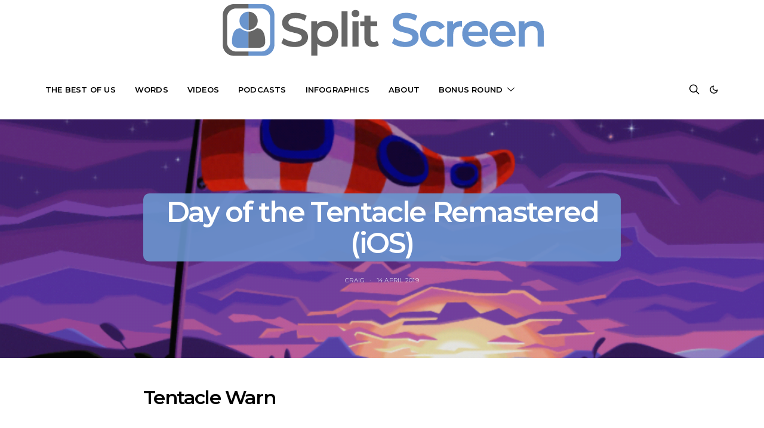

--- FILE ---
content_type: text/html; charset=UTF-8
request_url: https://split-screen.net/day-of-the-tentacle-remastered-ios/
body_size: 40457
content:
<!DOCTYPE html>
<html lang="en-GB" data-scheme='default'>
<head>
	<meta charset="UTF-8">
	<meta name="viewport" content="width=device-width, initial-scale=1">
	<link rel="profile" href="https://gmpg.org/xfn/11">
		<style id="jetpack-boost-critical-css">@media all{@font-face{font-family:powerkit-icons;font-weight:400;font-style:normal;font-display:swap}[class*=" pk-icon-"]{font-family:powerkit-icons!important;font-style:normal;font-weight:400;font-variant:normal;text-transform:none;line-height:1;-webkit-font-smoothing:antialiased;-moz-osx-font-smoothing:grayscale}.pk-icon-up:before{content:""}@media (min-width:760px){.cs-block-tiles article:first-child{grid-area:tile1}.cs-block-tiles article:nth-child(2){grid-area:tile2}.cs-block-tiles article:nth-child(3){grid-area:tile3}.cs-block-tiles article:nth-child(4){grid-area:tile4}.cs-block-tiles article:nth-child(5){grid-area:tile5}}@media (min-width:760px){.cs-block-tiles.tiles-9 article:nth-child(-n+8){grid-area:initial}}@media (min-width:1120px){.cs-block-horizontal-tiles article:first-child{grid-area:tile1}.cs-block-horizontal-tiles article:nth-child(2){grid-area:tile2}.cs-block-horizontal-tiles article:nth-child(3){grid-area:tile3}.cs-block-horizontal-tiles article:nth-child(4){grid-area:tile4}.cs-block-horizontal-tiles article:nth-child(5){grid-area:tile5}}.cs-block-carousel article:not(:first-child){margin-top:0}.cs-block-carousel article>:last-child{margin-bottom:0}.cs-block-carousel .post-thumbnail{margin-bottom:2rem}.cs-block-carousel .slider-loop .owl-dots{margin-top:1rem}.cs-block-carousel .slider-loop .owl-carousel:not(.owl-loaded) article{flex:1}@media (max-width:759px){.cs-block-carousel .slider-loop .owl-carousel:not(.owl-loaded) article:nth-child(n+2){display:none}}@media (min-width:760px) and (max-width:1019px){.cs-block-carousel .slider-loop .owl-carousel:not(.owl-loaded) article{margin-left:40px}.cs-block-carousel .slider-loop .owl-carousel:not(.owl-loaded) article:nth-child(n+3){display:none}}@media (min-width:1020px) and (max-width:1119px){.cs-block-carousel .slider-loop .owl-carousel:not(.owl-loaded) article{margin-left:30px}.cs-block-carousel .slider-loop .owl-carousel:not(.owl-loaded) article:nth-child(n+4){display:none}}@media (min-width:1120px) and (max-width:1239px){.cs-block-carousel .slider-loop .owl-carousel:not(.owl-loaded) article{margin-left:40px}.cs-block-carousel .slider-loop .owl-carousel:not(.owl-loaded) article:nth-child(n+4){display:none}}@media (min-width:1240px) and (max-width:1639px){.cs-block-carousel .slider-loop .owl-carousel:not(.owl-loaded) article{margin-left:30px}}@media (min-width:1240px){.cs-block-carousel .slider-loop[data-columns="3"] .owl-carousel:not(.owl-loaded) article:nth-child(n+4){display:none}}@media (min-width:1640px){.cs-block-carousel .slider-loop .owl-carousel:not(.owl-loaded) article{margin-left:40px}}@media (min-width:760px){.cs-block-wide article:first-child{grid-area:wide1}.cs-block-wide article:nth-child(2){grid-area:wide2}.cs-block-wide article:nth-child(3){grid-area:wide3}.cs-block-wide article:nth-child(4){grid-area:wide4}.cs-block-wide article:nth-child(5){grid-area:wide5}.cs-block-wide article:nth-child(6){grid-area:wide6}.cs-block-wide article:nth-child(7){grid-area:wide7}.cs-block-wide article:nth-child(8){grid-area:wide8}.cs-block-wide article:nth-child(9){grid-area:wide9}.cs-block-wide article:nth-child(10){grid-area:wide10}}@media (min-width:760px){.cs-block-wide.wide-5 .cs-wide-area1{grid-area:area1}.cs-block-wide.wide-5 .cs-wide-area2{grid-area:area2}}@media (min-width:760px){.cs-block-wide.wide-10 .cs-wide-area1{grid-area:area1}.cs-block-wide.wide-10 .cs-wide-area2{grid-area:area2}}@media (min-width:760px){.cs-block-narrow article:first-child{grid-area:narrow1}.cs-block-narrow article:nth-child(2){grid-area:narrow2}.cs-block-narrow article:nth-child(3){grid-area:narrow3}.cs-block-narrow article:nth-child(4){grid-area:narrow4}.cs-block-narrow article:nth-child(5){grid-area:narrow5}.cs-block-narrow article:nth-child(6){grid-area:narrow6}}@media (min-width:1020px){.cs-block-narrow.narrow-1 .cs-narrow-area1{grid-area:area1;display:flex;align-self:stretch}.cs-block-narrow.narrow-1 .cs-narrow-area2{grid-area:area2}}@media (min-width:1020px){.cs-block-narrow.narrow-2 .cs-narrow-area1{grid-area:area1}.cs-block-narrow.narrow-2 .cs-narrow-area2{grid-area:area2}}@media (min-width:760px){.cs-block-narrow.narrow-3 .cs-narrow-area1{grid-area:area1;display:flex;align-self:stretch}.cs-block-narrow.narrow-3 .cs-narrow-area2{grid-area:area2}}@media (min-width:760px){.cs-block-narrow.narrow-4 .cs-narrow-area1{grid-area:area1}.cs-block-narrow.narrow-4 .cs-narrow-area2{grid-area:area2}}.entry-content{counter-reset:h2}.entry-content h2{counter-reset:h3}.entry-content h3{counter-reset:h4}.entry-content h4{counter-reset:h5}.entry-content h5{counter-reset:h6}.entry-content{counter-reset:h2}.entry-content h2{counter-reset:h3}.entry-content h3{counter-reset:h4}.entry-content h4{counter-reset:h5}.entry-content h5{counter-reset:h6}.entry-content .pk-content-block{margin-bottom:2rem}.entry-content .pk-block-border-all{padding:2rem;border:1px solid #dee2e6}@media (max-width:767.98px){.entry-content .pk-content-block{float:none;width:100%;max-width:100%;border-left:none;border-right:none;margin-left:0;margin-right:0}}.pk-scroll-to-top{--pk-scrolltop-background:#a0a0a0;--pk-scrolltop-icon-color:#FFFFFF}.pk-scroll-to-top{background:var(--pk-scrolltop-background);display:none;position:fixed;left:-9999px;bottom:2rem;opacity:0}.pk-scroll-to-top .pk-icon{display:block;padding:.6rem;color:var(--pk-scrolltop-icon-color);line-height:1}@media (min-width:760px){.pk-scroll-to-top{display:block}}.pk-toc{--pk-toc-box-background:#e9ecef;--pk-toc-box-color:#495057;--pk-toc-box-small-background:#ced4da;--pk-toc-box-border-radius:50%;--pk-toc-box-small-border-radius:0;--pk-toc-ol-line-height:1.5;--pk-toc-ol-font-size:1rem;--pk-toc-ol-ol-font-size:0.875rem;--pk-toc-box-font-size:0.875rem;--pk-toc-box-font-weight:600;--pk-toc-box-line-height:1}.pk-toc-title{display:flex;align-items:center;justify-content:space-between;margin-bottom:1.5rem}.pk-toc>ol:not(:first-child){margin-top:1.5rem}.pk-toc>ol:last-child{margin-bottom:0}.pk-toc ol{line-height:var(--pk-toc-ol-line-height);font-size:var(--pk-toc-ol-font-size);counter-reset:ol}.pk-toc ol{list-style:none}.pk-toc ol li:not(:first-child){margin-top:.5rem}.pk-toc ol>li{position:relative;padding-left:2.5rem}.pk-toc ol>li:before{display:flex;align-items:center;justify-content:center;position:absolute;left:0;top:0;width:1.5rem;height:1.5rem;content:counter(ol);counter-increment:ol;background-color:var(--pk-toc-box-background);color:var(--pk-toc-box-color);font-size:var(--pk-toc-box-font-size);font-weight:var(--pk-toc-box-font-weight);line-height:var(--pk-toc-box-line-height);border-radius:var(--pk-toc-box-border-radius)}.pk-toc ol ol{list-style:none;margin-top:.5rem;margin-bottom:.5rem;margin-left:0;padding-left:0;font-size:var(--pk-toc-ol-ol-font-size)}.pk-toc ol ol>li:not(:first-child){margin-top:.25rem}.pk-toc ol ol>li{position:relative;padding-left:2.5rem}.pk-toc ol ol>li:before{background:var(--pk-toc-box-small-background);display:flex;align-items:center;justify-content:center;position:absolute;left:0;top:0;line-height:1;content:"";width:.25rem;height:.25rem;margin-top:.6666666667rem;left:1rem;border-radius:var(--pk-toc-box-small-border-radius)}*,::after,::before{box-sizing:border-box}html{font-family:sans-serif;line-height:1.15;-webkit-text-size-adjust:100%}article,header,main,nav,section{display:block}body{margin:0;font-family:-apple-system,BlinkMacSystemFont,"Segoe UI",Roboto,"Helvetica Neue",Arial,"Noto Sans",sans-serif,"Apple Color Emoji","Segoe UI Emoji","Segoe UI Symbol","Noto Color Emoji";font-size:1rem;font-weight:400;line-height:1.5;color:#212529;text-align:left;background-color:#fff;-moz-osx-font-smoothing:grayscale;-webkit-font-smoothing:antialiased}hr{box-sizing:content-box;height:0;overflow:visible}h1,h2,h3,h4,h5{margin-top:0;margin-bottom:1rem}p{margin-top:0;margin-bottom:1rem}ol,ul{margin-top:0;margin-bottom:1rem}ol ol,ul ul{margin-bottom:0}b,strong{font-weight:bolder}sup{position:relative;font-size:75%;line-height:0;vertical-align:baseline}sup{top:-.5em}a{color:#007bff;text-decoration:none;background-color:#fff0}img{vertical-align:middle;border-style:none}label{display:inline-block;margin-bottom:.5rem}button{border-radius:0}button,input{margin:0;font-family:inherit;font-size:inherit;line-height:inherit}button,input{overflow:visible}button{text-transform:none}[type=button],[type=submit],button{-webkit-appearance:button}[type=search]{outline-offset:-2px;-webkit-appearance:none}input[type=search]{display:block;width:100%;padding:.375rem 1rem;border:1px #fff0 solid;font-size:.85rem!important}.button,button{display:inline-block;text-align:center;white-space:nowrap;vertical-align:middle;border-color:#fff0;text-decoration:none!important;border:1px solid #fff0;padding:.375rem 1rem}.button-primary{color:#fff;background-color:#000}.button-effect{display:inline-block;position:relative;overflow:hidden}.button-effect span:first-child{display:block;transform:translate(0)}.button-effect span:last-child{display:block;position:absolute;left:50%;transform:translateY(200%) translateX(-50%)}.button-effect span>i{display:inline-block;font-size:1rem;vertical-align:middle}.cs-input-group{position:relative;display:flex;flex-wrap:wrap;align-items:stretch;width:100%}.cs-input-group .form-control{position:relative;z-index:2;flex:1 1 auto;width:1%;margin-bottom:0}.cs-input-group .button{line-height:1.5rem}.nav{flex-wrap:wrap;padding:0;margin-bottom:0}@font-face{font-family:cs-icons;font-weight:400;font-style:normal;font-display:swap}[class*=cs-icon-]{font-family:cs-icons!important;font-weight:400;font-style:normal;font-variant:normal;line-height:1;text-transform:none;speak:none;-webkit-font-smoothing:antialiased;-moz-osx-font-smoothing:grayscale}.cs-icon-moon:before{content:""}.cs-icon-sun:before{content:""}.cs-icon-cross:before{content:""}.cs-icon-search:before{content:""}.cs-icon-menu:before{content:""}body{overflow-x:hidden}h1,h2,h3,h4,h5{line-height:1.125}hr{border:0;border-top:1px solid rgb(0 0 0/.1);margin-top:48px!important;margin-bottom:48px!important}.main-content .entry-content>:last-child:after{content:"";clear:both;display:table}.main-content .entry-content .wp-block-column>*,.main-content .entry-content>*{margin-top:32px;margin-bottom:32px}@media (min-width:760px){.main-content .entry-content .wp-block-column>*,.main-content .entry-content>*{margin-top:32px;margin-bottom:32px}}.main-content .entry-content .wp-block-column>:first-child,.main-content .entry-content>:first-child{margin-top:0}.main-content .entry-content .wp-block-column>:last-child,.main-content .entry-content>:last-child{margin-bottom:0}.entry-content{line-height:1.75}.entry-content>p>a{text-decoration:underline}.aligncenter{display:block;clear:both;margin-left:auto;margin-right:auto;max-width:100%}.wp-block-columns>:first-child{margin-top:0}.wp-block-columns>:last-child{margin-bottom:0}.wp-block-columns .wp-block-column>:first-child{margin-top:0}.wp-block-columns .wp-block-column>:last-child{margin-bottom:0}@media only screen and (min-width:600px){.wp-block-columns{flex-wrap:nowrap}}.navbar-scheme-toggle{position:relative}.navbar-scheme-toggle:not(:first-child){margin-left:1rem}.navbar-scheme-toggle .navbar-scheme-toggle-icon{display:none;margin:auto;font-size:1rem;text-align:center}.navbar-scheme-toggle .navbar-scheme-toggle-icon:last-child{display:block}.style-align-center .overlay-outer{align-items:center;justify-content:center}.style-align-center .overlay-inner{text-align:center}.style-align-center .page-header{text-align:center}.cs-d-none{display:none!important}@media (min-width:1120px){.cs-d-lg-none{display:none!important}.cs-d-lg-block{display:block!important}}.cs-container{width:100%;padding-right:20px;padding-left:20px;margin-right:auto;margin-left:auto}@media (min-width:760px){.cs-container{max-width:720px}}@media (min-width:1020px){.cs-container{max-width:1000px}}@media (min-width:1120px){.cs-container{max-width:1080px}}@media (min-width:1240px){.cs-container{max-width:1200px}}.cs-container-fluid{width:100%;padding-right:20px;padding-left:20px;margin-right:auto;margin-left:auto}.site-content{margin-top:3rem;margin-bottom:3rem}.post-main{max-width:800px;margin-left:auto;margin-right:auto}.header .cs-container-fluid{display:flex}.header .logo-image{max-width:none}.header-col{display:flex;flex-direction:column;align-items:center;justify-content:center;max-height:100%}.header-center .header-col{flex:1}.header-center .header-col-left>div{margin-right:auto}.header-center .header-col-center>div{display:flex;flex-direction:column;align-items:center;justify-content:center;line-height:1}.header-center .header-col-right>div{margin-left:auto}@media (min-width:1120px){.site-search-wrap{max-width:50%;margin-left:auto;margin-right:auto}}.search-form .search-submit{border-top-left-radius:0;border-bottom-left-radius:0}#search{display:none;position:fixed;z-index:999999;top:0;right:0;bottom:0;left:0;background:#fff;-webkit-backface-visibility:hidden}#search .form-container{margin-top:5rem}@media (min-width:760px){#search .form-container{position:fixed;top:50%;right:0;left:0;margin-top:-2rem}}#search form{text-align:center}#search form::after{display:block;clear:both;content:""}#search input[type=search]{width:100%;border:none;color:#000;background:#fff0;font-size:2rem}@media (max-width:759.98px){#search input[type=search][name="s"]{font-size:2rem!important}}#search input[type=search]::-webkit-input-placeholder{color:#000;text-align:center}#search input[type=search]:-moz-placeholder{color:#000;text-align:center}#search input[type=search]:-ms-input-placeholder{color:#000;text-align:center}#search .cs-input-group{display:block}#search .cs-input-group-btn{display:none}#search p{margin-top:1rem;color:#dee2e6;font-size:.875rem;text-align:center}#search .close{position:fixed;top:3rem;right:3rem;border:none;opacity:1;color:#000;background:#fff0;text-shadow:none;font-size:1.75rem}#search .close:after{font-family:cs-icons;content:""}.offcanvas{overflow:hidden;position:fixed;height:100%;top:0;left:-320px;width:320px;background:#fff;display:flex;flex-direction:column;-webkit-overflow-scrolling:touch;z-index:2;transform:translate3d(0,0,0)}.offcanvas-header .navbar-toggle{float:right;margin-right:0;margin-left:1rem}.offcanvas-header .navbar-brand{margin-left:20px}.offcanvas-header .navbar-toggle{margin-right:20px}.navbar-offcanvas{display:flex;align-items:center;justify-content:space-between;width:100%}.navbar-offcanvas.navbar-border{border-top:none}.offcanvas-sidebar{flex:1;overflow-x:hidden;overflow-y:auto}.offcanvas-inner{padding:2rem}.site-inner{position:relative;left:0}.site-overlay{display:none}.post-thumbnail{display:block;overflow:hidden;position:relative;background-position:center center;background-size:cover;text-align:center}.post-thumbnail:before{display:block;position:absolute;z-index:1;top:0;right:0;bottom:0;left:0;opacity:0;content:""}.post-thumbnail>a{display:block;position:absolute;z-index:1;top:0;right:0;bottom:0;left:0}.post-thumbnail .post-more{position:absolute;z-index:1;top:50%;right:2rem;left:2rem;margin:0;opacity:0;text-align:center;transform:translateY(-50%)}.post-thumbnail .post-more .button-link{color:#fff}.post-more{margin-top:1.5rem}.navbar-primary{background:#fff}.navbar-primary{position:relative;z-index:999}@media (max-width:759.98px){.navbar-primary .cs-container{padding-right:0;padding-left:0}.navbar-primary .cs-container .navbar{padding-right:20px;padding-left:20px}}.navbar-primary .navbar{display:flex;align-items:center;justify-content:space-between;flex-direction:row;position:relative;margin:0 auto}.navbar-primary .navbar .navbar-nav{display:none}.navbar-primary .navbar .navbar-brand,.navbar-primary .navbar .navbar-search{padding:.5rem 0}@media (min-width:1120px){.navbar-primary .navbar .navbar-nav{display:flex}}@media (min-width:1120px){.header-enabled .navbar-primary:not(.sticky-nav) .navbar-brand{display:none}}.navbar-toggle{margin-right:2rem;padding:0;border:none;background:#fff0;font-size:24px;line-height:1}@media (min-width:1120px){.toggle-disabled .navbar-toggle{display:none}}.navbar-search{font-size:18px}.navbar-primary .navbar-search{margin-left:1rem}.navbar-nav{height:100%}.navbar-nav li{display:inline-block;position:relative}.navbar-nav li a{display:block}.navbar-nav>li{height:100%}.navbar-nav>li>a{display:flex;align-items:center;height:100%}.navbar-nav>li+li{margin-left:2rem}.navbar-nav>li.menu-item-has-children>.sub-menu{visibility:hidden;opacity:0;top:100%;left:-9999px;z-index:10}.navbar-nav>li.menu-item-has-children>a:after{content:""}.navbar-nav .menu-item-has-children>a{display:flex;flex-wrap:nowrap;align-items:center;justify-content:space-between}.navbar-nav .menu-item-has-children>a:after{margin-left:.5rem;font-family:cs-icons;font-size:12px;content:""}.navbar-nav .sub-menu{display:block;position:absolute;margin:0;padding:1rem 0;text-align:left;list-style:none}.navbar-nav .sub-menu>li{padding:0 1rem}.navbar-nav .sub-menu a{min-width:200px;padding:.5rem .5rem}.navbar-col{display:flex;flex-direction:column;align-items:center;justify-content:center;flex-grow:1;height:100%}.navbar-col>div{display:flex;flex-wrap:nowrap;align-items:center;height:100%}.navbar-col:first-child>div{margin-right:auto}.navbar-col:first-child>div>:last-child{margin-right:2rem}.navbar-col:last-child>div{margin-left:auto}.navbar-col:last-child>div>:first-child{margin-left:2rem}@media (min-width:1120px){.navbar-primary{display:flex}.navbar-primary.navbar-left .navbar{justify-content:initial}.navbar-primary.navbar-left .navbar-col{flex-grow:0}.navbar-primary.navbar-left .navbar-nav{flex-grow:1}.navbar-primary.navbar-left .navbar-col:nth-child(2){flex-grow:1;align-items:flex-start}}@media (max-width:1119.98px){.navbar-primary .navbar-col:first-child{justify-content:center;flex-grow:1}.navbar-primary .navbar-col:first-child>div{width:100%}.navbar-primary .navbar-brand,.navbar-primary .navbar-toggle{margin-right:auto;margin-left:0}.navbar-primary .navbar-brand{position:absolute;top:50%;left:50%;transform:translate3d(-50%,-50%,0)}.navbar-primary .navbar-col:last-child{flex-grow:0}}.post-meta{padding-left:0;list-style:none;color:#dee2e6;padding:0;margin:0}.post-meta li{display:inline-block}.post-meta li+li{margin-left:.5rem}.post-meta li+li:before{margin-right:.5rem;content:"·"}.post-media{position:relative;margin:3rem auto}article>.post-media:first-child{margin-top:0}.post-author .avatar{border-radius:50%}.post-author>:last-child{margin-bottom:0}.post-author .authors-default{text-align:center}.post-author .authors-default .avatar{margin-bottom:2rem}.site-main>article>.post-author{margin-top:3rem;padding-top:3rem;border-top:1px #e9ecef solid}.tagcloud{width:100%}.tagcloud .tag-cloud-link{font-size:.75rem!important}.post-tags{margin-top:3rem;padding-top:3rem;border-top:1px #e9ecef solid}.post-tags ul{padding-left:0;list-style:none;margin-bottom:0}.post-tags ul li{display:inline-block}.tagcloud{text-align:center}.post-tags a,.tagcloud a{display:inline-block;margin-bottom:.5rem;padding:0 .5rem}.post-tags a:before,.tagcloud a:before{content:"#"}.tagcloud a:not(:last-child){margin-right:.5rem}.page-header .post-meta:not(:first-child){margin-top:1.5rem}.page-header>:last-child{margin-bottom:0}.page-header-simple{margin-bottom:3rem}.page-header-small{margin-bottom:3rem}@media (max-width:759.98px){.page-header-type-small~.site-content{margin-top:0}.page-header-type-small~.site-content .page-header-small{margin-left:-20px;margin-right:-20px}}.page-header-wide{min-height:400px;margin-top:0}.overlay-media img{position:absolute;top:0;left:0;width:100%;height:100%;font-family:"object-fit: cover;";-o-object-fit:cover;object-fit:cover}.overlay-inner{position:relative}.overlay-inner>:last-child{margin-bottom:0}.ratio{display:flex}.ratio:before{content:"";display:block}.ratio-landscape:before{padding-bottom:56.25%}.ratio .overlay-outer{display:flex;flex-direction:column;position:relative;height:auto;flex:1}.ratio .overlay-inner{position:static;padding:4rem 2rem}.ratio .overlay-media{position:absolute!important;top:auto;left:auto}@media (max-width:1019.98px){.ratio h1{font-size:1.5rem;letter-spacing:0}}.page-header-wide .overlay-outer{width:100%;padding-right:20px;padding-left:20px;margin-right:auto;margin-left:auto}@media (min-width:760px){.page-header-wide .overlay-outer{max-width:720px}}@media (min-width:1020px){.page-header-wide .overlay-outer{max-width:1000px}}@media (min-width:1120px){.page-header-wide .overlay-outer{max-width:1080px}}@media (min-width:1240px){.page-header-wide .overlay-outer{max-width:1200px}}.page-header-wide .overlay-inner{max-width:800px;padding-left:0!important;padding-right:0!important}.overlay-inner{padding:2rem;color:rgb(255 255 255/.75)}.overlay-inner h1{color:#fff}.overlay-inner a{color:#fff}.overlay-inner .post-meta{color:rgb(255 255 255/.75)}.overlay-inner .post-meta a{color:rgb(255 255 255/.75)}.overlay{overflow:hidden;position:relative;transform:translate3d(0,0,0)}.overlay-media{position:absolute!important;top:0;left:0;width:100%;height:100%;z-index:auto!important}.overlay-media img{z-index:-1}.overlay-media:before{position:absolute;top:0;right:0;bottom:0;left:0;content:""}.overlay-outer{display:flex;flex-direction:column;height:100%;width:100%}.overlay-inner{padding:2rem;color:rgb(255 255 255/.75)}.overlay-inner h1{position:relative;color:#fff}.overlay-inner .post-meta{color:rgb(255 255 255/.75)}.overlay-inner .post-meta li{position:relative}.overlay-inner a{position:relative;z-index:2;color:#fff}.page-header-wide .overlay-outer{height:400px}@media (min-width:1120px){.page-header-wide .overlay-inner{padding:3rem}}.entry-content::after{display:block;clear:both;content:""}.button-link:after{display:inline-block;margin-left:.25rem;font-family:cs-icons;content:""}.section-related-posts .cs-block-carousel .owl-dots{margin-top:1rem}.widget .title-widget{margin-bottom:2rem}.widget ul{padding-left:0;list-style:none;margin-bottom:0}.widget>:last-child{margin-bottom:0}.offcanvas-sidebar .widget{margin-bottom:2rem;padding-bottom:2rem;border-bottom:1px #fff0 solid}.offcanvas-sidebar .widget:last-child{margin-bottom:0;padding-bottom:0;border-bottom:none}.widget_nav_menu a{display:block;padding:1rem 0}.widget_nav_menu .menu>li:first-child{align-items:flex-start}.widget_nav_menu .menu>li:first-child>a{padding-top:0}.widget_nav_menu .menu>li:last-child{align-items:flex-end}.widget_nav_menu .menu>li:last-child>a{padding-bottom:0}.widget_nav_menu .menu>.menu-item:not(:first-child){border-top:1px #e9ecef solid}.widget_nav_menu .menu-item-has-children{display:flex;flex-direction:row;flex-wrap:wrap;align-items:center;justify-content:space-between;width:100%}.widget_nav_menu .menu-item-has-children>a{order:1}.widget_nav_menu .menu-item-has-children>ul{width:100%;order:3}.widget_nav_menu .menu>.menu-item>.sub-menu{padding-bottom:1rem}.widget_nav_menu .menu .menu-item:not(.menu-item-has-children)>a:after{visibility:hidden;float:right;opacity:0;font-family:cs-icons;font-size:14px;content:"";transform:translateX(-100%)}.widget_nav_menu .sub-menu{display:none}.widget_nav_menu .sub-menu a{padding:.25rem 0;line-height:1}.widget_recent_entries li{padding:1rem 0;font-size:.875rem}.widget_recent_entries li:not(:first-child){border-top:1px #e9ecef solid}img{max-width:100%;height:auto}.post-thumbnail img{display:block;width:100%}@media (max-width:1019.98px){.post-thumbnail,.post-thumbnail img{width:100%}}.owl-dots{position:relative;z-index:1;height:13px;line-height:13px;text-align:center}.owl-dots:empty{display:none}.slider-loop .owl-dots{margin-top:1rem}.slider-loop .owl-dots{margin-top:0;padding-top:0}.entry-content .pk-block-border-all{border-width:3px;border-color:#000}.pk-scroll-to-top{background:rgb(44 47 48/.5)}.pk-scroll-to-top .pk-icon{padding:.5rem}.pk-scroll-to-top .pk-icon:before{font-family:cs-icons;color:#fff;content:""}.cnvs-block-section-heading{width:100%;margin-left:0;margin-right:0}.cnvs-block-section-heading .cnvs-section-title{display:inline-flex}.cnvs-block-section-heading .cnvs-section-title>span{position:relative}.cnvs-block-posts article .post-meta{margin:0}.cnvs-block-posts article .entry-title{margin:0}.cnvs-block-posts article .post-meta:not(:first-child){margin-top:1rem}.cnvs-block-posts article .entry-title:not(:first-child){margin-top:1rem}.cnvs-block-posts article .post-more:not(:first-child){margin-top:1.5rem}.cnvs-block-posts article .post-thumbnail .post-more{margin-top:0}}@media screen{html{font-family:sans-serif;line-height:1.15;-ms-text-size-adjust:100%;-webkit-text-size-adjust:100%}body{margin:0}article,header,nav,section{display:block}h1{font-size:2em;margin:.67em 0}main{display:block}hr{-webkit-box-sizing:content-box;box-sizing:content-box;height:0;overflow:visible}a{background-color:transparent;-webkit-text-decoration-skip:objects}b,strong{font-weight:inherit}b,strong{font-weight:bolder}sup{font-size:75%;line-height:0;position:relative;vertical-align:baseline}sup{top:-.5em}img{border-style:none}button,input{font-family:sans-serif;font-size:100%;line-height:1.15;margin:0}button,input{overflow:visible}button{text-transform:none}[type=submit],button,html [type=button]{-webkit-appearance:button}[type=search]{-webkit-appearance:textfield;outline-offset:-2px}[type=search]::-webkit-search-cancel-button{-webkit-appearance:none}html{-webkit-box-sizing:border-box;box-sizing:border-box}*{-webkit-box-sizing:inherit;box-sizing:inherit}@-ms-viewport{width:device-width}html{-ms-overflow-style:scrollbar}body{font-family:-apple-system,system-ui,BlinkMacSystemFont,"Segoe UI",Roboto,"Helvetica Neue",Arial,sans-serif;font-size:1rem;font-weight:400;line-height:1.5;color:#292b2c;background-color:#fff}h1,h2,h3,h4,h5{margin-top:0;margin-bottom:.5rem}p{margin-top:0;margin-bottom:1rem}ol,ul{margin-top:0;margin-bottom:1rem}ol ol,ul ul{margin-bottom:0}a{color:#0275d8;text-decoration:none}img{vertical-align:middle}[role=button],a,button,input,label{-ms-touch-action:manipulation;touch-action:manipulation}label{display:inline-block;margin-bottom:.5rem}button,input{line-height:inherit}input[type=search]{-webkit-appearance:none}h1,h2,h3,h4,h5{margin-bottom:.5rem;font-family:inherit;font-weight:500;line-height:1.1;color:inherit}h1{font-size:2.5rem}h2{font-size:2rem}h3{font-size:1.75rem}h4{font-size:1.5rem}h5{font-size:1.25rem}hr{margin-top:1rem;margin-bottom:1rem;border:0;border-top:1px solid rgba(0,0,0,.1)}.form-control{display:block;width:100%;padding:.5rem .75rem;font-size:1rem;line-height:1.25;color:#464a4c;background-color:#fff;background-image:none;-webkit-background-clip:padding-box;background-clip:padding-box;border:1px solid rgba(0,0,0,.15);border-radius:.25rem}.form-control::-webkit-input-placeholder{color:#636c72;opacity:1}.form-control::-moz-placeholder{color:#636c72;opacity:1}.form-control:-ms-input-placeholder{color:#636c72;opacity:1}.form-control::placeholder{color:#636c72;opacity:1}.nav{display:-webkit-box;display:-webkit-flex;display:-ms-flexbox;display:flex;padding-left:0;margin-bottom:0;list-style:none}.navbar{position:relative;display:-webkit-box;display:-webkit-flex;display:-ms-flexbox;display:flex;-webkit-box-orient:vertical;-webkit-box-direction:normal;-webkit-flex-direction:column;-ms-flex-direction:column;flex-direction:column;padding:.5rem 1rem}.navbar-brand{display:inline-block;padding-top:.25rem;padding-bottom:.25rem;margin-right:1rem;font-size:1.25rem;line-height:inherit;white-space:nowrap}.navbar-nav{display:-webkit-box;display:-webkit-flex;display:-ms-flexbox;display:flex;-webkit-box-orient:vertical;-webkit-box-direction:normal;-webkit-flex-direction:column;-ms-flex-direction:column;flex-direction:column;padding-left:0;margin-bottom:0;list-style:none}.close{float:right;font-size:1.5rem;font-weight:700;line-height:1;color:#000;text-shadow:0 1px 0#fff;opacity:.5}button.close{padding:0;background:0 0;border:0;-webkit-appearance:none}.sr-only{position:absolute;width:1px;height:1px;padding:0;margin:-1px;overflow:hidden;clip:rect(0,0,0,0);border:0}}@media all{.cnvs-block-posts article:not(:first-child){margin-top:40px}}</style><title>Day of the Tentacle Remastered (iOS) &#8211; Split Screen</title>
<meta name='robots' content='max-image-preview:large' />
<link rel='dns-prefetch' href='//fonts.googleapis.com' />
<link href='https://fonts.gstatic.com' crossorigin rel='preconnect' />
<link rel="alternate" type="application/rss+xml" title="Split Screen &raquo; Feed" href="https://split-screen.net/feed/" />
<link rel="alternate" title="oEmbed (JSON)" type="application/json+oembed" href="https://split-screen.net/wp-json/oembed/1.0/embed?url=https%3A%2F%2Fsplit-screen.net%2Fday-of-the-tentacle-remastered-ios%2F" />
<link rel="alternate" title="oEmbed (XML)" type="text/xml+oembed" href="https://split-screen.net/wp-json/oembed/1.0/embed?url=https%3A%2F%2Fsplit-screen.net%2Fday-of-the-tentacle-remastered-ios%2F&#038;format=xml" />
			<link rel="preload" href="https://split-screen.net/wp-content/plugins/canvas/assets/fonts/canvas-icons.woff" as="font" type="font/woff" crossorigin>
			<noscript><link rel='stylesheet' id='all-css-ceed7f88d98b02a6b25b876c0cc696e8' href='https://split-screen.net/wp-content/boost-cache/static/91fa1ad0e2.min.css' type='text/css' media='all' /></noscript><link data-media="all" onload="this.media=this.dataset.media; delete this.dataset.media; this.removeAttribute( &apos;onload&apos; );" rel='stylesheet' id='all-css-ceed7f88d98b02a6b25b876c0cc696e8' href='https://split-screen.net/wp-content/boost-cache/static/91fa1ad0e2.min.css' type='text/css' media="not all" />
<noscript><link rel='stylesheet' id='screen-css-8ab4b9f10a2f9c543d3f58f4233fa984' href='https://split-screen.net/wp-content/boost-cache/static/05966654bc.min.css' type='text/css' media='screen' /></noscript><link data-media="screen" onload="this.media=this.dataset.media; delete this.dataset.media; this.removeAttribute( &apos;onload&apos; );" rel='stylesheet' id='screen-css-8ab4b9f10a2f9c543d3f58f4233fa984' href='https://split-screen.net/wp-content/boost-cache/static/05966654bc.min.css' type='text/css' media="not all" />
<style id='wp-img-auto-sizes-contain-inline-css'>
img:is([sizes=auto i],[sizes^="auto," i]){contain-intrinsic-size:3000px 1500px}
/*# sourceURL=wp-img-auto-sizes-contain-inline-css */
</style>
<link rel='alternate stylesheet' id='powerkit-icons-css' href='https://split-screen.net/wp-content/plugins/powerkit/assets/fonts/powerkit-icons.woff?ver=3.0.4' as='font' type='font/wof' crossorigin />
<style id='wp-emoji-styles-inline-css'>

	img.wp-smiley, img.emoji {
		display: inline !important;
		border: none !important;
		box-shadow: none !important;
		height: 1em !important;
		width: 1em !important;
		margin: 0 0.07em !important;
		vertical-align: -0.1em !important;
		background: none !important;
		padding: 0 !important;
	}
/*# sourceURL=wp-emoji-styles-inline-css */
</style>
<style id='wp-block-library-inline-css'>
:root{--wp-block-synced-color:#7a00df;--wp-block-synced-color--rgb:122,0,223;--wp-bound-block-color:var(--wp-block-synced-color);--wp-editor-canvas-background:#ddd;--wp-admin-theme-color:#007cba;--wp-admin-theme-color--rgb:0,124,186;--wp-admin-theme-color-darker-10:#006ba1;--wp-admin-theme-color-darker-10--rgb:0,107,160.5;--wp-admin-theme-color-darker-20:#005a87;--wp-admin-theme-color-darker-20--rgb:0,90,135;--wp-admin-border-width-focus:2px}@media (min-resolution:192dpi){:root{--wp-admin-border-width-focus:1.5px}}.wp-element-button{cursor:pointer}:root .has-very-light-gray-background-color{background-color:#eee}:root .has-very-dark-gray-background-color{background-color:#313131}:root .has-very-light-gray-color{color:#eee}:root .has-very-dark-gray-color{color:#313131}:root .has-vivid-green-cyan-to-vivid-cyan-blue-gradient-background{background:linear-gradient(135deg,#00d084,#0693e3)}:root .has-purple-crush-gradient-background{background:linear-gradient(135deg,#34e2e4,#4721fb 50%,#ab1dfe)}:root .has-hazy-dawn-gradient-background{background:linear-gradient(135deg,#faaca8,#dad0ec)}:root .has-subdued-olive-gradient-background{background:linear-gradient(135deg,#fafae1,#67a671)}:root .has-atomic-cream-gradient-background{background:linear-gradient(135deg,#fdd79a,#004a59)}:root .has-nightshade-gradient-background{background:linear-gradient(135deg,#330968,#31cdcf)}:root .has-midnight-gradient-background{background:linear-gradient(135deg,#020381,#2874fc)}:root{--wp--preset--font-size--normal:16px;--wp--preset--font-size--huge:42px}.has-regular-font-size{font-size:1em}.has-larger-font-size{font-size:2.625em}.has-normal-font-size{font-size:var(--wp--preset--font-size--normal)}.has-huge-font-size{font-size:var(--wp--preset--font-size--huge)}.has-text-align-center{text-align:center}.has-text-align-left{text-align:left}.has-text-align-right{text-align:right}.has-fit-text{white-space:nowrap!important}#end-resizable-editor-section{display:none}.aligncenter{clear:both}.items-justified-left{justify-content:flex-start}.items-justified-center{justify-content:center}.items-justified-right{justify-content:flex-end}.items-justified-space-between{justify-content:space-between}.screen-reader-text{border:0;clip-path:inset(50%);height:1px;margin:-1px;overflow:hidden;padding:0;position:absolute;width:1px;word-wrap:normal!important}.screen-reader-text:focus{background-color:#ddd;clip-path:none;color:#444;display:block;font-size:1em;height:auto;left:5px;line-height:normal;padding:15px 23px 14px;text-decoration:none;top:5px;width:auto;z-index:100000}html :where(.has-border-color){border-style:solid}html :where([style*=border-top-color]){border-top-style:solid}html :where([style*=border-right-color]){border-right-style:solid}html :where([style*=border-bottom-color]){border-bottom-style:solid}html :where([style*=border-left-color]){border-left-style:solid}html :where([style*=border-width]){border-style:solid}html :where([style*=border-top-width]){border-top-style:solid}html :where([style*=border-right-width]){border-right-style:solid}html :where([style*=border-bottom-width]){border-bottom-style:solid}html :where([style*=border-left-width]){border-left-style:solid}html :where(img[class*=wp-image-]){height:auto;max-width:100%}:where(figure){margin:0 0 1em}html :where(.is-position-sticky){--wp-admin--admin-bar--position-offset:var(--wp-admin--admin-bar--height,0px)}@media screen and (max-width:600px){html :where(.is-position-sticky){--wp-admin--admin-bar--position-offset:0px}}

/*# sourceURL=wp-block-library-inline-css */
</style><noscript><link rel='stylesheet' id='all-css-c8bc5d839030035e7cbc44855c375c0d' href='https://split-screen.net/wp-content/boost-cache/static/dac789f757.min.css' type='text/css' media='all' /></noscript><link data-media="all" onload="this.media=this.dataset.media; delete this.dataset.media; this.removeAttribute( &apos;onload&apos; );" rel='stylesheet' id='all-css-c8bc5d839030035e7cbc44855c375c0d' href='https://split-screen.net/wp-content/boost-cache/static/dac789f757.min.css' type='text/css' media="not all" />
<style id='global-styles-inline-css'>
:root{--wp--preset--aspect-ratio--square: 1;--wp--preset--aspect-ratio--4-3: 4/3;--wp--preset--aspect-ratio--3-4: 3/4;--wp--preset--aspect-ratio--3-2: 3/2;--wp--preset--aspect-ratio--2-3: 2/3;--wp--preset--aspect-ratio--16-9: 16/9;--wp--preset--aspect-ratio--9-16: 9/16;--wp--preset--color--black: #000000;--wp--preset--color--cyan-bluish-gray: #abb8c3;--wp--preset--color--white: #FFFFFF;--wp--preset--color--pale-pink: #f78da7;--wp--preset--color--vivid-red: #ce2e2e;--wp--preset--color--luminous-vivid-orange: #ff6900;--wp--preset--color--luminous-vivid-amber: #fcb902;--wp--preset--color--light-green-cyan: #7bdcb5;--wp--preset--color--vivid-green-cyan: #01d083;--wp--preset--color--pale-cyan-blue: #8ed1fc;--wp--preset--color--vivid-cyan-blue: #0693e3;--wp--preset--color--vivid-purple: #9b51e0;--wp--preset--color--secondary: #f8f8f8;--wp--preset--gradient--vivid-cyan-blue-to-vivid-purple: linear-gradient(135deg,rgb(6,147,227) 0%,rgb(155,81,224) 100%);--wp--preset--gradient--light-green-cyan-to-vivid-green-cyan: linear-gradient(135deg,rgb(122,220,180) 0%,rgb(0,208,130) 100%);--wp--preset--gradient--luminous-vivid-amber-to-luminous-vivid-orange: linear-gradient(135deg,rgb(252,185,0) 0%,rgb(255,105,0) 100%);--wp--preset--gradient--luminous-vivid-orange-to-vivid-red: linear-gradient(135deg,rgb(255,105,0) 0%,rgb(207,46,46) 100%);--wp--preset--gradient--very-light-gray-to-cyan-bluish-gray: linear-gradient(135deg,rgb(238,238,238) 0%,rgb(169,184,195) 100%);--wp--preset--gradient--cool-to-warm-spectrum: linear-gradient(135deg,rgb(74,234,220) 0%,rgb(151,120,209) 20%,rgb(207,42,186) 40%,rgb(238,44,130) 60%,rgb(251,105,98) 80%,rgb(254,248,76) 100%);--wp--preset--gradient--blush-light-purple: linear-gradient(135deg,rgb(255,206,236) 0%,rgb(152,150,240) 100%);--wp--preset--gradient--blush-bordeaux: linear-gradient(135deg,rgb(254,205,165) 0%,rgb(254,45,45) 50%,rgb(107,0,62) 100%);--wp--preset--gradient--luminous-dusk: linear-gradient(135deg,rgb(255,203,112) 0%,rgb(199,81,192) 50%,rgb(65,88,208) 100%);--wp--preset--gradient--pale-ocean: linear-gradient(135deg,rgb(255,245,203) 0%,rgb(182,227,212) 50%,rgb(51,167,181) 100%);--wp--preset--gradient--electric-grass: linear-gradient(135deg,rgb(202,248,128) 0%,rgb(113,206,126) 100%);--wp--preset--gradient--midnight: linear-gradient(135deg,rgb(2,3,129) 0%,rgb(40,116,252) 100%);--wp--preset--font-size--small: 13px;--wp--preset--font-size--medium: 20px;--wp--preset--font-size--large: 36px;--wp--preset--font-size--x-large: 42px;--wp--preset--spacing--20: 0.44rem;--wp--preset--spacing--30: 0.67rem;--wp--preset--spacing--40: 1rem;--wp--preset--spacing--50: 1.5rem;--wp--preset--spacing--60: 2.25rem;--wp--preset--spacing--70: 3.38rem;--wp--preset--spacing--80: 5.06rem;--wp--preset--shadow--natural: 6px 6px 9px rgba(0, 0, 0, 0.2);--wp--preset--shadow--deep: 12px 12px 50px rgba(0, 0, 0, 0.4);--wp--preset--shadow--sharp: 6px 6px 0px rgba(0, 0, 0, 0.2);--wp--preset--shadow--outlined: 6px 6px 0px -3px rgb(255, 255, 255), 6px 6px rgb(0, 0, 0);--wp--preset--shadow--crisp: 6px 6px 0px rgb(0, 0, 0);}:where(.is-layout-flex){gap: 0.5em;}:where(.is-layout-grid){gap: 0.5em;}body .is-layout-flex{display: flex;}.is-layout-flex{flex-wrap: wrap;align-items: center;}.is-layout-flex > :is(*, div){margin: 0;}body .is-layout-grid{display: grid;}.is-layout-grid > :is(*, div){margin: 0;}:where(.wp-block-columns.is-layout-flex){gap: 2em;}:where(.wp-block-columns.is-layout-grid){gap: 2em;}:where(.wp-block-post-template.is-layout-flex){gap: 1.25em;}:where(.wp-block-post-template.is-layout-grid){gap: 1.25em;}.has-black-color{color: var(--wp--preset--color--black) !important;}.has-cyan-bluish-gray-color{color: var(--wp--preset--color--cyan-bluish-gray) !important;}.has-white-color{color: var(--wp--preset--color--white) !important;}.has-pale-pink-color{color: var(--wp--preset--color--pale-pink) !important;}.has-vivid-red-color{color: var(--wp--preset--color--vivid-red) !important;}.has-luminous-vivid-orange-color{color: var(--wp--preset--color--luminous-vivid-orange) !important;}.has-luminous-vivid-amber-color{color: var(--wp--preset--color--luminous-vivid-amber) !important;}.has-light-green-cyan-color{color: var(--wp--preset--color--light-green-cyan) !important;}.has-vivid-green-cyan-color{color: var(--wp--preset--color--vivid-green-cyan) !important;}.has-pale-cyan-blue-color{color: var(--wp--preset--color--pale-cyan-blue) !important;}.has-vivid-cyan-blue-color{color: var(--wp--preset--color--vivid-cyan-blue) !important;}.has-vivid-purple-color{color: var(--wp--preset--color--vivid-purple) !important;}.has-black-background-color{background-color: var(--wp--preset--color--black) !important;}.has-cyan-bluish-gray-background-color{background-color: var(--wp--preset--color--cyan-bluish-gray) !important;}.has-white-background-color{background-color: var(--wp--preset--color--white) !important;}.has-pale-pink-background-color{background-color: var(--wp--preset--color--pale-pink) !important;}.has-vivid-red-background-color{background-color: var(--wp--preset--color--vivid-red) !important;}.has-luminous-vivid-orange-background-color{background-color: var(--wp--preset--color--luminous-vivid-orange) !important;}.has-luminous-vivid-amber-background-color{background-color: var(--wp--preset--color--luminous-vivid-amber) !important;}.has-light-green-cyan-background-color{background-color: var(--wp--preset--color--light-green-cyan) !important;}.has-vivid-green-cyan-background-color{background-color: var(--wp--preset--color--vivid-green-cyan) !important;}.has-pale-cyan-blue-background-color{background-color: var(--wp--preset--color--pale-cyan-blue) !important;}.has-vivid-cyan-blue-background-color{background-color: var(--wp--preset--color--vivid-cyan-blue) !important;}.has-vivid-purple-background-color{background-color: var(--wp--preset--color--vivid-purple) !important;}.has-black-border-color{border-color: var(--wp--preset--color--black) !important;}.has-cyan-bluish-gray-border-color{border-color: var(--wp--preset--color--cyan-bluish-gray) !important;}.has-white-border-color{border-color: var(--wp--preset--color--white) !important;}.has-pale-pink-border-color{border-color: var(--wp--preset--color--pale-pink) !important;}.has-vivid-red-border-color{border-color: var(--wp--preset--color--vivid-red) !important;}.has-luminous-vivid-orange-border-color{border-color: var(--wp--preset--color--luminous-vivid-orange) !important;}.has-luminous-vivid-amber-border-color{border-color: var(--wp--preset--color--luminous-vivid-amber) !important;}.has-light-green-cyan-border-color{border-color: var(--wp--preset--color--light-green-cyan) !important;}.has-vivid-green-cyan-border-color{border-color: var(--wp--preset--color--vivid-green-cyan) !important;}.has-pale-cyan-blue-border-color{border-color: var(--wp--preset--color--pale-cyan-blue) !important;}.has-vivid-cyan-blue-border-color{border-color: var(--wp--preset--color--vivid-cyan-blue) !important;}.has-vivid-purple-border-color{border-color: var(--wp--preset--color--vivid-purple) !important;}.has-vivid-cyan-blue-to-vivid-purple-gradient-background{background: var(--wp--preset--gradient--vivid-cyan-blue-to-vivid-purple) !important;}.has-light-green-cyan-to-vivid-green-cyan-gradient-background{background: var(--wp--preset--gradient--light-green-cyan-to-vivid-green-cyan) !important;}.has-luminous-vivid-amber-to-luminous-vivid-orange-gradient-background{background: var(--wp--preset--gradient--luminous-vivid-amber-to-luminous-vivid-orange) !important;}.has-luminous-vivid-orange-to-vivid-red-gradient-background{background: var(--wp--preset--gradient--luminous-vivid-orange-to-vivid-red) !important;}.has-very-light-gray-to-cyan-bluish-gray-gradient-background{background: var(--wp--preset--gradient--very-light-gray-to-cyan-bluish-gray) !important;}.has-cool-to-warm-spectrum-gradient-background{background: var(--wp--preset--gradient--cool-to-warm-spectrum) !important;}.has-blush-light-purple-gradient-background{background: var(--wp--preset--gradient--blush-light-purple) !important;}.has-blush-bordeaux-gradient-background{background: var(--wp--preset--gradient--blush-bordeaux) !important;}.has-luminous-dusk-gradient-background{background: var(--wp--preset--gradient--luminous-dusk) !important;}.has-pale-ocean-gradient-background{background: var(--wp--preset--gradient--pale-ocean) !important;}.has-electric-grass-gradient-background{background: var(--wp--preset--gradient--electric-grass) !important;}.has-midnight-gradient-background{background: var(--wp--preset--gradient--midnight) !important;}.has-small-font-size{font-size: var(--wp--preset--font-size--small) !important;}.has-medium-font-size{font-size: var(--wp--preset--font-size--medium) !important;}.has-large-font-size{font-size: var(--wp--preset--font-size--large) !important;}.has-x-large-font-size{font-size: var(--wp--preset--font-size--x-large) !important;}
/*# sourceURL=global-styles-inline-css */
</style>

<style id='classic-theme-styles-inline-css'>
/*! This file is auto-generated */
.wp-block-button__link{color:#fff;background-color:#32373c;border-radius:9999px;box-shadow:none;text-decoration:none;padding:calc(.667em + 2px) calc(1.333em + 2px);font-size:1.125em}.wp-block-file__button{background:#32373c;color:#fff;text-decoration:none}
/*# sourceURL=/wp-includes/css/classic-themes.min.css */
</style>
<noscript><link rel='stylesheet' id='32c8af363267b853254dd161fe72e414-css' href='https://fonts.googleapis.com/css?family=Lato%3A400%2C400i%2C700%2C700i&#038;subset=latin%2Clatin-ext%2Ccyrillic%2Ccyrillic-ext%2Cvietnamese&#038;display=swap&#038;ver=7.2.1' media='all' />
</noscript><link data-media="all" onload="this.media=this.dataset.media; delete this.dataset.media; this.removeAttribute( &apos;onload&apos; );" rel='stylesheet' id='32c8af363267b853254dd161fe72e414-css' href='https://fonts.googleapis.com/css?family=Lato%3A400%2C400i%2C700%2C700i&#038;subset=latin%2Clatin-ext%2Ccyrillic%2Ccyrillic-ext%2Cvietnamese&#038;display=swap&#038;ver=7.2.1' media="not all" />
<noscript><link rel='stylesheet' id='7b567a921285369985feb1923643b539-css' href='https://fonts.googleapis.com/css?family=Montserrat%3A700%2C600%2C400%2C500%2C300&#038;subset=latin%2Clatin-ext%2Ccyrillic%2Ccyrillic-ext%2Cvietnamese&#038;display=swap&#038;ver=7.2.1' media='all' />
</noscript><link data-media="all" onload="this.media=this.dataset.media; delete this.dataset.media; this.removeAttribute( &apos;onload&apos; );" rel='stylesheet' id='7b567a921285369985feb1923643b539-css' href='https://fonts.googleapis.com/css?family=Montserrat%3A700%2C600%2C400%2C500%2C300&#038;subset=latin%2Clatin-ext%2Ccyrillic%2Ccyrillic-ext%2Cvietnamese&#038;display=swap&#038;ver=7.2.1' media="not all" />


<link rel="https://api.w.org/" href="https://split-screen.net/wp-json/" /><link rel="alternate" title="JSON" type="application/json" href="https://split-screen.net/wp-json/wp/v2/posts/4410" /><link rel="EditURI" type="application/rsd+xml" title="RSD" href="https://split-screen.net/xmlrpc.php?rsd" />
<link rel="canonical" href="https://split-screen.net/day-of-the-tentacle-remastered-ios/" />
<link rel="icon" href="https://split-screen.net/wp-content/uploads/2017/06/cropped-ss-generic-banner-150x150-32x32.png" sizes="32x32" />
<link rel="icon" href="https://split-screen.net/wp-content/uploads/2017/06/cropped-ss-generic-banner-150x150-192x192.png" sizes="192x192" />
<link rel="apple-touch-icon" href="https://split-screen.net/wp-content/uploads/2017/06/cropped-ss-generic-banner-150x150-180x180.png" />
<meta name="msapplication-TileImage" content="https://split-screen.net/wp-content/uploads/2017/06/cropped-ss-generic-banner-150x150-270x270.png" />
		<style id="wp-custom-css">
			.overlay-inner h1,
.overlay-inner h2,
.overlay-inner h3,
.overlay-inner h4,
.overlay-inner h5,
.overlay-inner h6 {
background-color:rgba(107, 149, 207, 0.9)
;
padding-top: 5px;
padding-bottom: 5px;
padding-left: 5px;
padding-right: 5px;
border-radius: 10px;
color: #fff;
}

div.overlay-inner :is(li.meta-date,li.meta-author) {
font-size: 12pt;
background-color:rgba(103, 103, 103, 0.9)
;
padding-top: 5px;
padding-bottom: 5px;
padding-left: 5px;
padding-right: 5px;
border-radius: 10px;
color: #fff;
}

div :is(li.meta-date,li.meta-author) {
font-size: 12pt;	
}
/*
h1.entry-title {
background-color:rgba(0,0,0,0.6);
padding-top: 5px;
padding-bottom: 5px;
padding-left: 5px;
padding-right: 5px;
border-radius: 10px;
color: #fff;
}
*/

/*
div.overlay-inner :is(li.meta-date,li.meta-author) {
font-size: 17pt;
background-color:rgba(0,0,0,0.6);
padding-top: 5px;
padding-bottom: 5px;
padding-left: 5px;
padding-right: 5px;
border-radius: 7px;
color: #fff;
}
*/
		</style>
							<style id="csco-customizer-output-default-styles" >
						body, .offcanvas, #search, .searchwp-live-search-results, select, input[type=search], input[type=text], input[type=number], input[type=email], input[type=tel], input[type=password], textarea, .form-control, .pk-card, .pagination-content, .adp-popup-type-content .adp-popup-container{background-color:#ffffff;}.entry-content .pk-block-bg-inverse, .pk-dropcap-bg-inverse:first-letter, .entry-content .has-drop-cap.is-cnvs-dropcap-bg-dark:first-letter{color:#ffffff!important;}.adp-popup .adp-popup-container{--adp-popup-container-background:#ffffff;--adp-popup-type-notification-text-color:#3f3f3f;--adp-popup-type-notification-text-link-color:#000000;--adp-popup-close-color:#000000;--adp-popup-close-hover-color:#0c4c8a;}.mfp-bg, .mfp-wrap{--mfp-overlay-color:#ffffff;--mfp-controls-border-color:#ffffff;--mfp-inner-close-icon-color:#ffffff;--mfp-iframe-background:#ffffff;--mfp-image-background:#ffffff;--mfp-controls-color:#3f3f3f;--mfp-controls-text-color-hover:#3f3f3f;--mfp-caption-title-color:#3f3f3f;--mfp-controls-text-color:#424242;--mfp-caption-subtitle-color:#424242;}body, select, input[type=search], input[type=text], input[type=number], input[type=email], input[type=tel], input[type=password], textarea, .abr-reviews-posts .abr-review-meta{color:#3f3f3f;}blockquote cite, figcaption, .wp-caption-text, .wp-block-gallery .blocks-gallery-item figcaption, .wp-block-image figcaption, .wp-block-audio figcaption, .wp-block-embed figcaption, .wp-block-pullquote cite, .wp-block-pullquote footer, .wp-block-pullquote .wp-block-pullquote__citation, .wp-block-quote cite, label, .text-small, .comment-metadata, .logged-in-as, .post-categories, .post-count, .product-count, .post-meta, .entry-content figcaption, .post-media figcaption, .post-tags, .sub-title, .tagcloud, .timestamp, #wp-calendar caption, .comment-metadata a, .comment-metadata, .widget_rss ul li cite, .widget_rss ul li .rss-date, .pk-widget-about .pk-about-small, .pk-share-buttons-total .pk-share-buttons-count, .pk-share-buttons-post-loop .pk-share-buttons-count, .pk-share-buttons-block-posts .pk-share-buttons-count, .pk-share-buttons-post-sidebar .pk-share-buttons-count, .pk-share-buttons-post-loop .pk-share-buttons-link:hover .pk-share-buttons-count, .pk-share-buttons-block-posts .pk-share-buttons-link:hover .pk-share-buttons-count, .pk-share-buttons-post-sidebar .pk-share-buttons-link:hover .pk-share-buttons-count, .title-share, .pk-social-links-template-default .pk-social-links-label, .pk-social-links-wrap .pk-social-links-label, .pk-color-secondary, .pk-twitter-default .pk-twitter-tweet:before, .cs-meet-team .pk-social-links-link, .abr-post-review .abr-review-score .abr-review-subtext .abr-data-label, .sight-portfolio-area-filter__list-item a{color:#424242;}.owl-dot span, .abr-post-review .abr-review-score .abr-review-subtext .abr-data-info{background-color:#424242;}.entry-content p > code, a, #search .close, .button-link, .pk-share-buttons-total .pk-share-buttons-label, .pk-share-buttons-total .pk-share-buttons-title, .pk-social-links-wrap .pk-social-links-count, .pk-nav-tabs .pk-nav-link, .pk-nav-tabs .pk-nav-link.pk-active, .pk-tabs .pk-nav-pills .pk-nav-link, .pk-block-social-links .pk-social-links-link, .pk-block-social-links .pk-social-links-title, .pk-social-links-scheme-light .pk-social-links-link, .pk-social-links-scheme-light .pk-social-links-title, .pk-social-links-scheme-bold .pk-social-links-title, .pk-social-links-scheme-bold-rounded .pk-social-links-title, .pk-share-buttons-scheme-default .pk-share-buttons-link, .pk-share-buttons-after-post.pk-share-buttons-scheme-default .pk-share-buttons-link:not(:hover), .pk-share-buttons-before-post.pk-share-buttons-scheme-default .pk-share-buttons-link:not(:hover), .pk-toc ol > li:before, ol.pk-list-styled > li:before, h2.pk-heading-numbered:before, .pk-card-header a, .pk-twitter-info a, .pk-instagram-username a, .pk-social-links-template-default .pk-social-links-link, .pk-widget-contributors .pk-social-links-link, .cs-list-articles > li > a, .pk-block-contributors .author-name a, .editor-styles-wrapper.cs-editor-styles-wrapper .pk-author-posts-single a, .pk-twitter-content a, .pk-block-author .pk-widget-author-container:not(.pk-bg-overlay) .pk-author-title a, .pk-share-buttons-scheme-simple-light .pk-share-buttons-link, .pk-share-buttons-scheme-simple-light .pk-share-buttons-count, .is-style-pk-share-buttons-simple-light .pk-share-buttons-link, .is-style-pk-share-buttons-simple-light .pk-share-buttons-link .pk-share-buttons-count, .is-style-pk-share-buttons-default .pk-share-buttons-link:not(hover), ol.is-style-cnvs-list-styled > li:before, h2.is-style-cnvs-heading-numbered:before, .cnvs-block-collapsible .cnvs-block-collapsible-title h6 a, header .offcanvas-toggle, .navbar-scheme-toggle{color:#000000;}.owl-dot.active span{background-color:#000000;}.cnvs-block-tabs{--cnvs-tabs-button-color:#000000;--cnvs-tabs-button-hover-color:#0c4c8a;}a:hover, .button-link:hover, #search .close:hover, .pk-social-links-scheme-light:not(.pk-social-links-scheme-light-bg) .pk-social-links-link:hover .pk-social-links-title, .is-style-pk-social-links-bold .pk-social-links-link:hover .pk-social-links-title, .pk-social-links-scheme-bold .pk-social-links-link:hover .pk-social-links-title, .is-style-pk-social-links-bold-rounded .pk-social-links-link:hover .pk-social-links-title, .pk-social-links-scheme-bold-rounded .pk-social-links-link:hover .pk-social-links-title, .pk-nav-tabs .pk-nav-link:not(.pk-active):focus, .pk-nav-tabs .pk-nav-link:not(.pk-active):hover, .pk-card-header a:hover, .pk-twitter-info a:hover, .pk-instagram-username a:hover, .pk-widget-contributors .pk-social-links-link:hover, .cs-list-articles > li > a:hover, .pk-block-contributors .author-name a:hover, .editor-styles-wrapper.cs-editor-styles-wrapper .pk-author-posts-single a:hover, .pk-twitter-content a:hover, .pk-block-author .pk-widget-author-container:not(.pk-bg-overlay) .pk-author-title a:hover, .cnvs-block-collapsible .cnvs-block-collapsible-title h6 a:hover, .navbar-scheme-toggle:hover{color:#0c4c8a;}.wp-block-separator{color:#eeeeee;}hr, .wp-block-separator:not(.is-style-dots), .wp-block-pullquote:not([style*="border-color"]), .entry-content .table-bordered th, .entry-content .table-bordered td, section.widget .widget-wrap, .form-control, input[type=search], input[type=text], input[type=number], input[type=email], input[type=tel], input[type=password], textarea, select, .pk-collapsibles .pk-card, .post-archive .archive-compact .post-masonry, .post-archive .archive-compact .post-grid, .post-archive .archive-compact.archive-masonry section.widget, .post-archive .archive-compact.archive-grid section.widget, .archive-list section.widget .widget-wrap, .archive-standard section.widget .widget-wrap, .sidebar-offcanvas .widget, .pk-nav-tabs .pk-nav-link, .pk-collapsibles .pk-card + .pk-card, .cnvs-block-tabs .cnvs-block-tabs-buttons .cnvs-block-tabs-button a, .cnvs-block-collapsibles .cnvs-block-collapsible, .abr-reviews-posts .abr-post-item{border-color:#eeeeee;}hr, .entry-content table th, .entry-content table td, .entry-content table tbody + tbody, .header-enabled .navbar-primary:not(.sticky-nav-slide) .navbar, .navigation.comment-navigation, .site-main > article > .post-author, .post-main .post-author, .comment-body + .comment-respond, .comment-list + .comment-respond, .comment-list article, .comment-list .pingback, .comment-list .trackback, .post-standard:not(.post-featured) + .post-standard:not(.post-featured), .archive-first + .archive-list, .single .section-carousel, .widget_nav_menu .menu > .menu-item:not(:first-child), .widget_pages li:not(:first-child) a, .widget_meta li:not(:first-child) a, .widget_categories > ul > li:not(:first-child), .widget_archive > ul > li:not(:first-child), .widget_categories .widget-wrap > ul > li:not(:first-child), .widget_archive .widget-wrap > ul > li:not(:first-child), .widget_recent_comments li:not(:first-child), .widget_recent_entries li:not(:first-child), #wp-calendar tbody td, .navigation.pagination, .navigation.pagination + .post-tags, .fb-comments, .post-tags, .page-header-simple .page-header + .post-archive, .section-grid + .site-content > .cs-container:before, .archive-pagination:not(:empty), .post-list:not(.post-featured) + .post-list:not(.post-featured), .post-list + .post, .post + .post-list, .cs-meet-team .cs-author .cs-author-posts, .pk-widget-contributors .pk-author-item, .pk-toc:not(:first-child), .pk-inline-posts:not(:first-child), .cnvs-block-toc:not(:first-child){border-top-color:#eeeeee;}.entry-content thead th, .navbar-primary:not(.sticky-nav-slide) .navbar, .sticky-nav-slide, .topbar, .navbar-offcanvas, .navigation.comment-navigation, .widget_rss ul li, .searchwp-live-search-results.searchwp-live-search-results-showing .searchwp-live-search-result:not(:last-child) a, .pk-separator, .pk-toc:not(:last-child), .pk-inline-posts:not(:last-child), .cnvs-block-tabs.cnvs-block-tabs-vertical .cnvs-block-tabs-buttons .cnvs-block-tabs-button-active a, .cnvs-block-toc:not(:last-child){border-bottom-color:#eeeeee;}.pk-nav-tabs .pk-nav-link:not(.pk-active):focus, .pk-nav-tabs .pk-nav-link:not(.pk-active):hover{background-color:#eeeeee;}.wp-block-separator.is-style-dots:before{color:#eeeeee;}.entry-content p > code, .table-striped tbody tr:nth-of-type(odd), .wp-block-table.is-style-stripes tbody tr:nth-child(odd), .site-main .pk-subscribe-form-wrap, .post-comments, .archive-list .pk-subscribe-form-wrap, .archive-full .pk-subscribe-form-wrap, .entry-content .pk-dropcap-bg-inverse:first-letter, .entry-content .pk-dropcap-bg-light:first-letter, .entry-content .pk-block-bg-inverse, .entry-content .pk-block-bg-light, .basic_mailchimp_widget, .pk-twitter-slider, .pk-card-header, .pk-share-buttons-after-post.pk-share-buttons-scheme-default .pk-share-buttons-link, .pk-share-buttons-before-post.pk-share-buttons-scheme-default .pk-share-buttons-link, .pk-toc ol > li:before, ol.pk-list-styled > li:before, .pk-social-links-scheme-light-bg .pk-social-links-link, .is-style-pk-social-links-light-bg .pk-social-links-link, h2.pk-heading-numbered:before, .entry-content .table-bordered th, .entry-content .table-striped tbody tr:nth-of-type(odd), .wp-block-code, .wp-block-verse, .wp-block-preformatted, .is-style-pk-share-buttons-default .pk-share-buttons-link:not(hover), .is-style-pk-share-buttons-bold .pk-share-buttons-link, .cnvs-block-twitter-layout-slider, .entry-content .has-drop-cap.is-cnvs-dropcap-bg-light:first-letter, ol.is-style-cnvs-list-styled > li:before, h2.is-style-cnvs-heading-numbered:before, .wp-block-group.is-style-cnvs-block-bg-light{background-color:#f8f8f8;}.pk-share-buttons-wrap{--pk-share-link-background:#f8f8f8;--pk-mobile-share-horizontal-background:#f8f8f8;}.cnvs-block-collapsible-title{background-color:#f8f8f8;}.cnvs-block-alert{--cnvs-alert-background:#f8f8f8;}.cnvs-badge{--cnvs-badge-background:#f8f8f8;}h1, h2, h3, h4, h5, h6, .comment .fn, #search input[type="search"], .entry-content .table-bordered th, .wp-block-table td strong, .abr-post-review .abr-review-name, .abr-post-review .abr-review-text, .abr-reviews-posts .abr-review-number, .sight-portfolio-area-filter__title, .sight-portfolio-area-filter__list-item.sight-filter-active a{color:#000000;}.cnvs-block-alert, .cnvs-block-alert h1, .cnvs-block-alert h2, .cnvs-block-alert h3, .cnvs-block-alert h4, .cnvs-block-alert h5, .cnvs-block-alert h6, .cnvs-block-alert .cnvs-title, .cnvs-block-alert a, .entry-content .cnvs-block-alert p{color:#000000;}#search input[type="search"]:-ms-input-placeholder{color:#000000;}#search input[type="search"]:-moz-placeholder{color:#000000;}#search input[type="search"]::-webkit-input-placeholder{color:#000000;}.pk-social-links-wrap{--pk-social-link-color:#000000;--pk-social-light-bg-title-color:#000000;--pk-social-light-rounded-title-color:#000000;--pk-social-light-bg-color:#000000;}.pk-social-links-wrap .pk-font-heading{--pk-heading-font-color:#000000;}h1 a, h2 a, h3 a, h4 a, h5 a, h6 a, .comment .fn a, .cnvs-block-posts-sidebar:not(.cnvs-block-posts-sidebar-slider) .entry-title a, .pk-widget-posts:not(.pk-widget-posts-template-slider) .entry-title a{color:#000000;}.abr-posts-template-reviews-1 .entry-title a, .abr-posts-template-reviews-2 .entry-title a, .abr-posts-template-reviews-3 .entry-title a, .abr-posts-template-reviews-4 .entry-title a, .abr-posts-template-reviews-5 .entry-title a{color:#000000;}h1 a:hover, h2 a:hover, h3 a:hover, h4 a:hover, h5 a:hover, h6 a:hover, .comment .fn a:hover, .cnvs-block-posts-sidebar:not(.cnvs-block-posts-sidebar-slider) .entry-title a:hover, .pk-widget-posts:not(.pk-widget-posts-template-slider) .entry-title a:hover{color:#a0a0a0;}.abr-posts-template-reviews-1 .entry-title a:hover, .abr-posts-template-reviews-2 .entry-title a:hover, .abr-posts-template-reviews-3 .entry-title a:hover, .abr-posts-template-reviews-4 .entry-title a:hover, .abr-posts-template-reviews-5 .entry-title a:hover{color:#a0a0a0;}.wp-block-button .wp-block-button__link:not(.has-background), .button-primary, .overlay-inner a.button-primary, .header-light .button-primary, .wp-block-search .wp-block-search__button, .post-number, .post-pagination .post-more .button, .pk-button-primary, .pk-author-button, .pk-about-button, .pk-instagram-follow, .pk-twitter-follow, .pk-subscribe-submit, .pk-badge-primary, .pk-featured-categories-vertical-list .pk-featured-count, .adp-button-primary, .sight-portfolio-area__pagination .sight-portfolio-load-more{color:#ffffff;}.pk-pin-it{color:#ffffff!important;}.wp-block-button .wp-block-button__link:not(.has-background):hover, .button-primary:hover, .button-primary:active, .button-primary:focus, .button-primary:not([disabled]):not(.disabled).active, .button-primary:not([disabled]):not(.disabled):active, .overlay-inner a.button-primary:hover, .overlay-inner a.button-primary:active, .overlay-inner a.button-primary:focus, .overlay-inner a.button-primary:not([disabled]):not(.disabled).active, .overlay-inner a.button-primary:not([disabled]):not(.disabled):active, .header-light .button-primary:hover, .header-light .button-primary:active, .header-light .button-primary:focus, .header-light .button-primary:not([disabled]):not(.disabled).active, .header-light .button-primary:not([disabled]):not(.disabled):active, .wp-block-search .wp-block-search__button:hover, .post-pagination .post-more .button:hover, .pk-button-primary:not(:disabled):not(.disabled):active, .pk-button-primary:focus, .pk-button-primary:hover, .pk-button-primary:focus, .pk-button-primary:active, .pk-author-button:hover, .pk-about-button:hover, .pk-instagram-follow:hover, .pk-twitter-follow:hover, .pk-subscribe-submit:hover, .adp-button-primary:hover, .adp-button-primary:focus, .sight-portfolio-area__pagination .sight-portfolio-load-more:hover, .sight-portfolio-area__pagination .sight-portfolio-load-more:focus{color:#ffffff;}.pk-pin-it:hover{color:#ffffff!important;background-color:#0c4c8a!important;}.wp-block-button .wp-block-button__link:not(.has-background), .button-primary, .overlay-inner a.button-primary, .header-light .button-primary, .wp-block-search .wp-block-search__button, .post-number, .pk-tabs .pk-nav-pills .pk-nav-link.pk-active, .pk-tabs .pk-nav-pills .pk-nav-link.pk-active:focus, .pk-tabs  .pk-nav-pills .pk-tabs .pk-nav-pills .pk-nav-link.pk-active:hover, .pk-button-primary, .pk-author-button, .pk-about-button, .pk-instagram-follow, .pk-twitter-follow, .pk-subscribe-submit, .pk-badge-primary, .pk-featured-categories-vertical-list .pk-featured-count, .cnvs-block-tabs.is-style-cnvs-block-tabs-pills .cnvs-block-tabs-buttons .cnvs-block-tabs-button.cnvs-block-tabs-button-active a, .cnvs-block-tabs.is-style-cnvs-block-tabs-pills .cnvs-block-tabs-buttons .cnvs-block-tabs-button.cnvs-block-tabs-button-active a:focus, .cnvs-block-tabs.is-style-cnvs-block-tabs-pills .cnvs-block-tabs-buttons .cnvs-block-tabs-button.cnvs-block-tabs-button-active a:hover, .adp-button-primary, .sight-portfolio-area__pagination .sight-portfolio-load-more{background-color:#0c4c8a;}.pk-bg-primary, .pk-pin-it{background-color:#0c4c8a!important;}.post-tags a:focus, .post-tags a:hover, .tagcloud a:focus, .tagcloud a:hover, .wp-block-button .wp-block-button__link:not(.has-background):hover, .button-primary:hover, .button-primary:active, .button-primary:focus, .button-primary:not([disabled]):not(.disabled).active, .button-primary:not([disabled]):not(.disabled):active, .overlay-inner a.button-primary:hover, .overlay-inner a.button-primary:active, .overlay-inner a.button-primary:focus, .overlay-inner a.button-primary:not([disabled]):not(.disabled).active, .overlay-inner a.button-primary:not([disabled]):not(.disabled):active, .header-light .button-primary:hover, .header-light .button-primary:active, .header-light .button-primary:focus, .header-light .button-primary:not([disabled]):not(.disabled).active, .header-light .button-primary:not([disabled]):not(.disabled):active, .wp-block-search .wp-block-search__button:hover, .pk-button-primary:not(:disabled):not(.disabled):active, .pk-button-primary:hover, .pk-button-primary:active, .pk-button-primary:focus, .pk-author-button:hover, .pk-about-button:hover, .pk-instagram-follow:hover, .pk-twitter-follow:hover, .pk-subscribe-submit:hover, .adp-button-primary:hover, .adp-button-primary:focus, .sight-portfolio-area__pagination .sight-portfolio-load-more:hover, .sight-portfolio-area__pagination .sight-portfolio-load-more:focus{background-color:#0c4c8a;}.button-secondary, .pk-button-secondary{color:#a0a0a0!important;background-color:#eeeeee;}.button-secondary:hover, .button-secondary:active, .button-secondary:focus, .pk-button-secondary:hover, .pk-button-secondary:active, .pk-button-secondary:focus{color:#000000!important;background-color:#f8f8f8;}.site-title{color:#1e73be;}.site-title:hover{color:#a0a0a0;}.site-description{color:#a0a0a0;}.navbar-primary{background-color:#ffffff;}.navbar-primary a, .navbar-primary button, .navbar-primary .navbar-nav > li > a, .navbar-primary .navbar-scheme-toggle{color:#000000;}.navbar-primary a:hover, .navbar-primary button:hover, .navbar-primary .navbar-nav > li > a:focus, .navbar-primary .navbar-nav > li > a:hover, .navbar-primary .navbar-nav > li.current-menu-parent > a, .navbar-primary .navbar-nav > li.current-nav-item > a, .site-submenu:hover .navbar-widgets-btn{color:#0c4c8a;}.navbar-nav .sub-menu{background-color:#1e1e1e;border:1px #1e1e1e solid;}.navbar-nav .sub-menu .sub-menu{margin-top:-1px;}.navbar-nav .sub-menu > li > a, .navbar-nav .cs-mm-categories > li > a, .navbar-nav .menu-columns > .sub-menu > li > a:hover, .mega-menu-item .entry-title a{color:#eeeeee;}.navbar-nav .sub-menu > li > a:hover, .navbar-nav .sub-menu > li > a:focus, .navbar-nav .sub-menu > li > a:active, .navbar-nav .cs-mm-categories > li > a:hover, .navbar-nav .cs-mm-categories > li > a:focus, .navbar-nav .cs-mm-categories > li > a:active, .mega-menu-item .entry-title a:hover{color:#ffffff;}.navbar-nav .sub-menu .current-menu-item > a, .navbar-nav .sub-menu .current-menu-ancestor > a, .navbar-nav .sub-menu .current-menu-parent > a{color:#ffffff;}.navbar-nav .sub-menu > li + li > a, .navbar-nav .cs-mm-categories > li + li > a{border-top:1px #2b2b2b solid;}.navbar-primary .pk-social-links-template-nav .pk-social-links-icon{color:#000000;}.navbar-primary .pk-social-links-template-nav .pk-social-links-item .pk-social-links-link:hover .pk-social-links-icon{color:#000000;}.navbar-primary .pk-social-links-template-nav .pk-social-links-title, .navbar-primary .pk-social-links-template-nav .pk-social-links-count, .navbar-primary .pk-social-links-template-nav .pk-social-links-label{color:#A0A0A0;}.navbar-primary .pk-social-links-template-nav .pk-social-links-item .pk-social-links-link:hover .pk-social-links-title, .navbar-primary .pk-social-links-template-nav .pk-social-links-item .pk-social-links-link:hover .pk-social-links-count, .navbar-primary .pk-social-links-template-nav .pk-social-links-item .pk-social-links-link:hover .pk-social-links-label{color:#000000;}.navbar-primary .navbar-multi-column-widgets .navbar-widgets-container, .navbar-primary .navbar-single-column-widgets .widget-area{border:1px #EEEEEE solid;}.navbar-primary .navbar-multi-column-widgets .navbar-widgets-container, .navbar-primary .navbar-single-column-widgets .navbar-widgets-container{margin-top:0px;}.site-submenu .navbar-widgets-container, .site-submenu .pk-social-links-scheme-light-bg .pk-social-links-link{background-color:#FFFFFF;}.site-submenu{color:#777777;}.site-submenu label, .site-submenu figcaption, .site-submenu blockquote cite, .site-submenu .wp-caption-text, .site-submenu .wp-block-gallery .blocks-gallery-item figcaption, .site-submenu .wp-block-image figcaption, .site-submenu .wp-block-audio figcaption, .site-submenu .wp-block-embed figcaption, .site-submenu .wp-block-pullquote cite, .site-submenu .wp-block-pullquote footer, .site-submenu .wp-block-pullquote .wp-block-pullquote__citation, .site-submenu .wp-block-quote cite, .site-submenu .text-small, .site-submenu .comment-metadata, .site-submenu .logged-in-as, .site-submenu .post-categories, .site-submenu .post-count, .site-submenu .product-count, .site-submenu .post-meta, .site-submenu .entry-content figcaption, .site-submenu .post-media figcaption, .site-submenu .post-tags, .site-submenu .sub-title, .site-submenu .tagcloud, .site-submenu .timestamp, .site-submenu #wp-calendar caption, .site-submenu .comment-metadata a, .site-submenu .comment-metadata, .site-submenu .widget_rss ul li cite, .site-submenu .widget_rss ul li .rss-date, .site-submenu .title-share, .site-submenu .pk-widget-about .pk-about-small, .site-submenu .pk-share-buttons-total .pk-share-buttons-count, .site-submenu .pk-share-buttons-post-loop .pk-share-buttons-count, .site-submenu .pk-share-buttons-block-posts .pk-share-buttons-count, .site-submenu .pk-share-buttons-post-sidebar .pk-share-buttons-count, .site-submenu .pk-share-buttons-post-loop .pk-share-buttons-link:hover .pk-share-buttons-count, .site-submenu .pk-share-buttons-block-posts .pk-share-buttons-link:hover .pk-share-buttons-count, .site-submenu .pk-share-buttons-post-sidebar .pk-share-buttons-link:hover .pk-share-buttons-count, .site-submenu .pk-social-links-template-default .pk-social-links-label, .site-submenu .pk-social-links-wrap .pk-social-links-label, .site-submenu .pk-color-secondary, .site-submenu .pk-twitter-default .pk-twitter-tweet:before{color:#c9c9c9;}.site-submenu .owl-dot span{background-color:#c9c9c9;}.site-submenu .title-widget{color:#000000;}.site-submenu a, .site-submenu .post-meta, .site-submenu #wp-calendar thead th, .site-submenu h2, .site-submenu .pk-social-links-wrap .pk-social-links-count, .site-submenu .pk-social-links-scheme-light .pk-social-links-icon, .site-submenu .pk-social-links-wrap .pk-social-links-title, .site-submenu .pk-subscribe-form-wrap .pk-title, .site-submenu .pk-social-links-template-default .pk-social-links-link, .site-submenu .pk-widget-contributors .pk-social-links-link, .site-submenu .cnvs-block-posts-sidebar:not(.cnvs-block-posts-sidebar-slider) .entry-title a, .site-submenu .pk-widget-posts:not(.pk-widget-posts-template-slider) .entry-title a{color:#000000;}.site-submenu .owl-dot.active span{background-color:#000000;}.site-submenu a:hover,.site-submenu a:hover:active, .site-submenu a:focus:active, .site-submenu .pk-social-links-template-default .pk-social-links-link:hover, .site-submenu .pk-widget-contributors .pk-social-links-link:hover, .site-submenu .cnvs-block-posts-sidebar:not(.cnvs-block-posts-sidebar-slider) .entry-title a:hover, .site-submenu .cnvs-block-posts-sidebar:not(.cnvs-block-posts-sidebar-slider) .entry-title a:focus, .site-submenu .pk-widget-posts:not(.pk-widget-posts-template-slider) .entry-title a:hover, .site-submenu .pk-widget-posts:not(.pk-widget-posts-template-slider) .entry-title a:focus{color:#A0A0A0;}.site-submenu #wp-calendar tfoot tr #prev + .pad:after, .site-submenu #wp-calendar tbody td a, .sidebar-footer .basic_mailchimp_widget, .sidebar-footer .pk-social-links-template-vertical .pk-social-links-link{background-color:#EEEEEE;}.site-submenu .navbar-widgets-container .widget-col{border-color:#EEEEEE;}.site-submenu .widget, .site-submenu .widget_nav_menu .menu > .menu-item:not(:first-child), .site-submenu .widget_categories > ul > li:not(:first-child), .site-submenu .widget_archive > ul > li:not(:first-child), .site-submenu .widget_categories .widget-wrap > ul > li:not(:first-child), .widget_archive .site-submenu .widget-wrap > ul > li:not(:first-child), .site-submenu #wp-calendar tbody td, .site-submenu .widget_pages li:not(:first-child) a, .site-submenu .widget_meta li:not(:first-child) a, .site-submenu .widget_recent_comments li:not(:first-child), .site-submenu .widget_recent_entries li:not(:first-child), .site-submenu #wp-calendar tbody td#today:after, .footer-section + .footer-section > .cs-container > *, .sidebar-footer .widget + .widget, .site-submenu .pk-widget-contributors .pk-author-item{border-top-color:#EEEEEE;}.site-submenu .button, .site-submenu .post-number, .site-submenu .pk-author-button, .site-submenu .pk-about-button, .site-submenu .pk-instagram-follow, .site-submenu .pk-twitter-follow, .site-submenu .pk-subscribe-submit, .site-submenu .pk-badge-primary{color:#EEEEEE;}.site-submenu .button:hover, .site-submenu .button:active, .site-submenu .pk-author-button:hover, .site-submenu .pk-about-button:hover, .site-submenu .pk-instagram-follow:hover, .site-submenu .pk-twitter-follow:hover, .site-submenu .pk-subscribe-submit:hover, .site-submenu .pk-badge-primary:hover{color:#FFFFFF;}.site-submenu .button, .site-submenu select, .site-submenu .post-number, .site-submenu .pk-author-button, .site-submenu .pk-about-button, .site-submenu .pk-instagram-follow, .site-submenu .pk-twitter-follow, .site-submenu .pk-subscribe-submit, .site-submenu .pk-badge-primary{background-color:#282828;}.site-submenu .button:hover, .site-submenu .button:active, .site-submenu .button:focus, .site-submenu .button:active, .site-submenu .pk-author-button:hover, .site-submenu .pk-about-button:hover, .site-submenu .pk-instagram-follow:hover, .site-submenu .pk-twitter-follow:hover, .site-submenu .pk-subscribe-submit:hover, .site-submenu .pk-badge-primary:hover{background-color:#000000;}.topbar a, .topbar .navbar-nav > li > a, .topbar .pk-social-links-template-nav .pk-social-links-icon, .topbar .pk-social-links-template-nav .pk-social-links-label, .topbar .pk-social-links-template-nav .pk-social-links-title{color:#a0a0a0;}.topbar a:hover, .topbar .navbar-nav > li > a:focus, .topbar .navbar-nav > li > a:hover, .topbar .navbar-nav > li.current-menu-item > a, .topbar .pk-social-links-template-nav .pk-social-links-item .pk-social-links-link:hover .pk-social-links-icon, .topbar .pk-social-links-template-nav .pk-social-links-item .pk-social-links-link:hover pk-social-links-title, .topbar .pk-social-links-template-nav .pk-social-links-count{color:#0c4c8a;}.topbar .pk-social-links-template-nav .pk-social-links-icon{color:#000000;}.topbar .pk-social-links-template-nav .pk-social-links-item .pk-social-links-link:hover .pk-social-links-icon{color:#000000;}.topbar .pk-social-links-template-nav .pk-social-links-title, .topbar .pk-social-links-template-nav .pk-social-links-count, .topbar .pk-social-links-template-nav .pk-social-links-label{color:#A0A0A0;}.topbar .pk-social-links-template-nav .pk-social-links-item .pk-social-links-link:hover .pk-social-links-title, .topbar .pk-social-links-template-nav .pk-social-links-item .pk-social-links-link:hover .pk-social-links-count, .topbar .pk-social-links-template-nav .pk-social-links-item .pk-social-links-link:hover .pk-social-links-label{color:#000000;}.offcanvas-header .navbar-brand, .offcanvas-header .navbar-toggle{color:#000000;}.offcanvas-header .navbar-brand:hover, .offcanvas-header .navbar-brand:focus, .offcanvas-header .navbar-toggle:hover, .offcanvas-header .navbar-toggle:focus{color:#0c4c8a;}.offcanvas-header .navbar{background-color:#ffffff;}.navbar-offcanvas{border-bottom-width:1px;border-bottom-style:solid;}.entry-content p{color:#444444;}.entry-content p > a:not(.button):not(.pk-button), .entry-content > ul a, .entry-content ol a, .entry-content .wp-block-column ol a, .entry-content .wp-block-column a, .entry-content table ol a, .entry-content table ul a, .taxonomy-description a, .entry-content .cnvs-block-section-content-inner > ol a, .entry-content .cnvs-block-section-content-inner > ul a{color:#0c4c8a;}.entry-content p > a:not(.button):not(.pk-button):hover, .entry-content ul a:hover, .entry-content ol a:hover, .taxonomy-description a:hover{color:#000000;}.post-categories a, .cs-block-archive-posts article:not(.post-featured) .entry-header .post-categories a, .cs-block-narrow .layout-variation-simple .entry-header .post-categories a, .cs-block-wide .layout-variation-simple .entry-header .post-categories a, .cs-block-carousel .post-categories a, .cnvs-block-posts-sidebar:not(.cnvs-block-posts-sidebar-slider) .post-categories a, .pk-widget-posts .post-categories a{color:#0c4c8a;}.post-categories a:hover, .post-categories a:focus, .cs-block-archive-posts article:not(.post-featured) .entry-header .post-categories a:hover, .cs-block-archive-posts article:not(.post-featured) .entry-header .post-categories a:focus, .cs-block-narrow .layout-variation-simple .entry-header .post-categories a:hover, .cs-block-narrow .layout-variation-simple .entry-header .post-categories a:focus, .cs-block-wide .layout-variation-simple .entry-header .post-categories a:hover, .cs-block-wide .layout-variation-simple .entry-header .post-categories a:focus, .cs-block-carousel .post-categories a:hover, .cs-block-carousel .post-categories a:focus, .cnvs-block-posts-sidebar:not(.cnvs-block-posts-sidebar-slider) .post-categories a:hover, .cnvs-block-posts-sidebar:not(.cnvs-block-posts-sidebar-slider) .post-categories a:focus, .pk-widget-posts .post-categories a:hover, .pk-widget-posts .post-categories a:focus{color:#000000;}::selection{color:#000000;background:#eeeeee;}::-moz-selection{color:#000000;background:#eeeeee;}.entry-content blockquote, .entry-content blockquote p{color:#292929;}.entry-content .pk-dropcap:first-letter, .entry-content .pk-content-block, .entry-content .pk-callout, .entry-content .has-drop-cap:not(:focus):first-letter, .entry-content .has-drop-cap.is-cnvs-dropcap-bordered:not(:focus):first-letter, .entry-content .has-drop-cap:not(:focus).is-cnvs-dropcap-border-right:not(:focus):first-letter{color:#292929;}.entry-content .pk-dropcap-bg-inverse:first-letter, .entry-content .pk-dropcap-bg-inverse:first-letter, .entry-content .pk-block-border-top:before, .entry-content .pk-block-border-bottom:after, .entry-content .pk-block-bg-inverse, .entry-content .has-drop-cap.is-cnvs-dropcap-bg-dark:first-letter, .wp-block-group.is-style-cnvs-block-single-border:before, .wp-block-group.is-style-cnvs-block-single-border:after, .wp-block-group.is-style-cnvs-block-bg-inverse{background-color:#292929;}.entry-content .pk-dropcap-borders:first-letter, .entry-content .pk-block-border-all, .entry-content .has-drop-cap.is-cnvs-dropcap-bordered:first-letter, .wp-block-group.is-style-cnvs-block-bordered{border-color:#292929;}.entry-content .pk-dropcap-border-right:first-letter, .entry-content .pk-block-border-right, .entry-content .has-drop-cap.is-cnvs-dropcap-border-right:first-letter{border-right-color:#292929;}.entry-content .pk-block-border-left{border-left-color:#292929;}.site-footer, .site-footer .pk-social-links-scheme-light-bg .pk-social-links-link{background-color:#000000;}.site-footer{color:#a0a0a0;}.site-footer label, .site-footer figcaption, .site-footer blockquote cite, .site-footer .wp-caption-text, .site-footer .wp-block-gallery .blocks-gallery-item figcaption, .site-footer .wp-block-image figcaption, .site-footer .wp-block-audio figcaption, .site-footer .wp-block-embed figcaption, .site-footer .wp-block-pullquote cite, .site-footer .wp-block-pullquote footer, .site-footer .wp-block-pullquote .wp-block-pullquote__citation, .site-footer .wp-block-quote cite, .site-footer .text-small, .site-footer .comment-metadata, .site-footer .logged-in-as, .site-footer .post-categories, .site-footer .post-count, .site-footer .product-count, .site-footer .post-meta, .site-footer .entry-content figcaption, .site-footer .post-media figcaption, .site-footer .post-tags, .site-footer .sub-title, .site-footer .tagcloud, .site-footer .timestamp, .site-footer #wp-calendar caption, .site-footer .comment-metadata a, .site-footer .comment-metadata, .site-footer .widget_rss ul li cite, .site-footer .widget_rss ul li .rss-date, .site-footer .title-share, .site-footer .pk-widget-about .pk-about-small, .site-footer .pk-share-buttons-total .pk-share-buttons-count, .site-footer .pk-share-buttons-post-loop .pk-share-buttons-count, .site-footer .pk-share-buttons-block-posts .pk-share-buttons-count, .site-footer .pk-share-buttons-post-sidebar .pk-share-buttons-count, .site-footer .pk-share-buttons-post-loop .pk-share-buttons-link:hover .pk-share-buttons-count, .site-footer .pk-share-buttons-block-posts .pk-share-buttons-link:hover .pk-share-buttons-count, .site-footer .pk-share-buttons-post-sidebar .pk-share-buttons-link:hover .pk-share-buttons-count, .site-footer .pk-social-links-template-default .pk-social-links-label, .site-footer .pk-social-links-wrap .pk-social-links-label, .site-footer .pk-color-secondary, .site-footer .pk-twitter-default .pk-twitter-tweet:before, .site-footer .footer-subscribe .pk-privacy label{color:#c9c9c9;}.site-footer .owl-dot span{background-color:#c9c9c9;}.site-footer .title-widget{color:#777777;}.site-footer a, .site-footer .post-meta, .site-footer .post-categories a, .site-footer #wp-calendar thead th, .site-footer h2, .site-footer .pk-social-links-wrap .pk-social-links-count, .site-footer .pk-social-links-scheme-light .pk-social-links-icon, .site-footer .pk-social-links-wrap .pk-social-links-title, .site-footer .pk-subscribe-form-wrap .pk-title, .site-footer .pk-social-links-template-default .pk-social-links-link, .site-footer .pk-widget-contributors .pk-social-links-link, .site-footer .cnvs-block-posts-sidebar:not(.cnvs-block-posts-sidebar-slider) .entry-title a, .site-footer .pk-widget-posts:not(.pk-widget-posts-template-slider) .entry-title a{color:#ffffff;}.site-footer .owl-dot.active span{background-color:#ffffff;}.site-footer a:hover, site-footer a:hover:active, .site-footer a:focus:active, .site-footer .post-categories a:hover, .site-footer .pk-social-links-template-default .pk-social-links-link:hover, .site-footer .pk-widget-contributors .pk-social-links-link:hover, .site-footer .cnvs-block-posts-sidebar:not(.cnvs-block-posts-sidebar-slider) .entry-title a:hover, .site-footer .cnvs-block-posts-sidebar:not(.cnvs-block-posts-sidebar-slider) .entry-title a:focus, .site-footer .pk-widget-posts:not(.pk-widget-posts-template-slider) .entry-title a:hover, .site-footer .pk-widget-posts:not(.pk-widget-posts-template-slider) .entry-title a:focus{color:#a0a0a0;}.site-footer #wp-calendar tfoot tr #prev + .pad:after, .site-footer #wp-calendar tbody td a, .sidebar-footer .basic_mailchimp_widget, .sidebar-footer .pk-social-links-template-vertical .pk-social-links-link{background-color:#242424;}.site-footer .widget, .site-footer .widget_nav_menu .menu > .menu-item:not(:first-child), .site-footer .widget_categories > ul > li:not(:first-child), .site-footer .widget_archive > ul > li:not(:first-child), .site-footer .widget_categories .widget-wrap > ul > li:not(:first-child), .widget_archive .site-footer .widget-wrap > ul > li:not(:first-child), .site-footer #wp-calendar tbody td, .site-footer .widget_pages li:not(:first-child) a, .site-footer .widget_meta li:not(:first-child) a, .site-footer .widget_recent_comments li:not(:first-child), .site-footer .widget_recent_entries li:not(:first-child), .site-footer #wp-calendar tbody td#today:after, .footer-section + .footer-section > .cs-container > *, .sidebar-footer .widget + .widget, .site-footer .pk-widget-contributors .pk-author-item{border-top-color:#242424;}.site-footer .button, .site-footer .post-number, .site-footer .pk-author-button, .site-footer .pk-about-button, .site-footer .pk-instagram-follow, .site-footer .pk-twitter-follow, .site-footer .pk-subscribe-submit, .site-footer .pk-badge-primary{color:#a0a0a0;}.site-footer .button:hover, .site-footer .button:active, .site-footer .pk-author-button:hover, .site-footer .pk-about-button:hover, .site-footer .pk-instagram-follow:hover, .site-footer .pk-twitter-follow:hover, .site-footer .pk-subscribe-submit:hover, .site-footer .pk-badge-primary:hover{color:#ffffff;}.site-footer .button, .site-footer select, .site-footer .post-number, .site-footer .pk-author-button, .site-footer .pk-about-button, .site-footer .pk-instagram-follow, .site-footer .pk-twitter-follow, .site-footer .pk-subscribe-submit, .site-footer .pk-badge-primary{background-color:#242424;}.site-footer .button:hover, .site-footer .button:active, .site-footer .button:focus, .site-footer .button:active, .site-footer .pk-author-button:hover, .site-footer .pk-about-button:hover, .site-footer .pk-instagram-follow:hover, .site-footer .pk-twitter-follow:hover, .site-footer .pk-subscribe-submit:hover, .site-footer .pk-badge-primary:hover{background-color:#141414;}.overlay-media:before, .page-header.overlay:hover .overlay-media:before, .pk-bg-overlay, .pk-instagram-link:before{background-color:rgba(40,40,40,0.125);}.overlay:hover .overlay-media:before, .post-thumbnail:hover:before, .pagination-visible:hover .pagination-title{background-color:rgba(40,40,40,0.25);}body, button, input[type=search], input[type=text], input[type=number], input[type=email], input[type=tel], input[type=password], optgroup, select, textarea{font-family:Lato;font-size:17px;font-weight:400;letter-spacing:0px;}.cs-separator, .wp-caption-text, blockquote cite, figcaption, .wp-block-image figcaption, .wp-block-audio figcaption, .wp-block-embed figcaption, .wp-block-gallery .blocks-gallery-item figcaption, .wp-block-pullquote cite, .wp-block-pullquote footer, .wp-block-pullquote .wp-block-pullquote__citation, .wp-block-quote cite, label, .text-small, .comment-metadata, .logged-in-as, .post-categories, .post-count, .product-count, .post-meta, .post-tags, .sub-title, .tagcloud, .timestamp, #wp-calendar caption, .widget_rss ul li cite, .widget_rss ul li .rss-date, .pk-badge, .pk-about-small, .pk-instagram-meta, .pk-instagram-counters, .pk-instagram-name, .pk-twitter-username, .pk-twitter-counters, .pk-alert, .pk-share-buttons-total .pk-share-buttons-count, .pk-social-links-count, .pk-social-links-label, .pk-share-buttons-count, .pk-block-alert, .abr-post-review .abr-review-subtext .pk-data-label, .pk-featured-categories-tiles .pk-featured-count, .abr-badge, .abr-post-review .abr-review-name, .abr-review-caption, .cnvs-block-alert, .sight-portfolio-entry__meta{font-family:Montserrat;font-size:0.625rem;font-weight:400;letter-spacing:0.025em;text-transform:uppercase;}.pk-callout, .text-large, .pk-subscribe-form-wrap .pk-subscribe-message{font-family:Lato;font-size:1.25rem;font-weight:400;text-transform:none;}.button, .button-link, .wp-block-search .wp-block-search__button, .pagination-title, .comment-reply-link, .post-number span:first-child, .pk-button, .pk-nav-tabs .pk-nav-link, .pk-nav-tabs .pk-nav-link, .pk-nav-pills .pk-nav-link, .pk-share-buttons-total .pk-share-buttons-label, .pk-share-buttons-total .pk-share-buttons-title, .title-share, .pk-font-heading, .pk-twitter-label, .pk-card-title a, .pk-font-primary, .pk-author-button span:first-child, .pk-about-button span:first-child, .pk-instagram-follow span:first-child, .pk-twitter-follow span:first-child, .pk-subscribe-submit span:first-child, .pk-pin-it span:first-child, .wp-block-button__link, .pk-social-links-title, .pk-featured-categories-tiles .pk-featured-name, .pk-featured-categories-tiles .pk-featured-link, .pk-featured-categories-vertical-list .pk-featured-name, .pk-featured-categories-vertical-list .pk-featured-count .pk-featured-number, .adp-button, .sight-portfolio-view-more, .sight-portfolio-area__pagination .sight-portfolio-load-more{font-family:Montserrat;font-size:0.6875rem;font-weight:700;letter-spacing:0.0125em;text-transform:uppercase;}.cnvs-block-tabs .cnvs-block-tabs-buttons .cnvs-block-tabs-button a, .cnvs-block-collapsible-title a{font-family:Montserrat;font-size:0.6875rem;font-weight:700;letter-spacing:0.0125em;text-transform:uppercase;}h1, h2, h3, h4, h5, h6, .wp-block-cover .wp-block-cover-image-text, .wp-block-cover .wp-block-cover-text, .wp-block-cover h2, .wp-block-cover-image .wp-block-cover-image-text, .wp-block-cover-image .wp-block-cover-text, .wp-block-cover-image h2, .comment .fn, .archive-standard section.basic_mailchimp_widget .title-widget, .archive-list section.basic_mailchimp_widget .title-widget, .abr-reviews-posts .abr-review-number, .sight-portfolio-area-filter__title, .sight-portfolio-area-filter__list-item a{font-family:Montserrat;font-weight:600;}h1, .post-standard .entry-title, .archive-list .post-featured .entry-title, .archive-standard .post-featured .entry-title{font-size:3rem;letter-spacing:-0.05em;text-transform:none;}h2, .post-archive > div:not(.columns-3):not(.columns-4) .post-featured h2, .pk-subscribe-form-wrap .pk-title, .archive-standard section.basic_mailchimp_widget .title-widget, .archive-list section.basic_mailchimp_widget .title-widget{font-size:2rem;letter-spacing:-0.05em;text-transform:none;}h3, .archive-grid h2, .archive-masonry h2, .archive-list h2{font-size:1.5rem;letter-spacing:-0.05em;text-transform:none;}h4{font-size:1.25rem;letter-spacing:-.0375em;text-transform:none;}h5{font-size:1rem;letter-spacing:-.0375em;text-transform:none;}h6, .comment .fn{font-size:0.9375rem;letter-spacing:-.0375em;text-transform:none;}.comment-reply-title, .nav-links, .title-block, .section-heading, .cnvs-block-section-heading, section.related.products > h2, .pk-inline-posts-title, .pk-toc-title, .pk-block-contributors .pk-author-posts > h6{font-family:Montserrat;font-size:0.8125rem;font-weight:700;letter-spacing:0.0125em;text-transform:uppercase;}.cnvs-block-section-heading, .cnvs-block-section-heading .cnvs-section-title, .cnvs-block-section-heading:before, .cnvs-block-section-heading:after, .cnvs-block-section-heading .cnvs-section-title:before, .cnvs-block-section-heading .cnvs-section-title:after, .cnvs-block-section-heading.is-style-cnvs-block-section-heading-default, .cnvs-block-section-heading.is-style-cnvs-block-section-heading-default .cnvs-section-title, .cnvs-block-section-heading.is-style-cnvs-block-section-heading-default:before, .cnvs-block-section-heading.is-style-cnvs-block-section-heading-default:after, .cnvs-block-section-heading.is-style-cnvs-block-section-heading-default .cnvs-section-title:before, .cnvs-block-section-heading.is-style-cnvs-block-section-heading-default .cnvs-section-title:after, .cnvs-block-section-heading.is-style-cnvs-block-section-heading-default.haligncenter, .cnvs-block-section-heading.is-style-cnvs-block-section-heading-default.haligncenter .cnvs-section-title, .cnvs-block-section-heading.is-style-cnvs-block-section-heading-default.haligncenter:before, .cnvs-block-section-heading.is-style-cnvs-block-section-heading-default.haligncenter:after, .cnvs-block-section-heading.is-style-cnvs-block-section-heading-default.haligncenter .cnvs-section-title:before, .cnvs-block-section-heading.is-style-cnvs-block-section-heading-default.haligncenter .cnvs-section-title:after, .cnvs-block-section-heading.is-style-cnvs-block-section-heading-default.halignright, .cnvs-block-section-heading.is-style-cnvs-block-section-heading-default.halignright .cnvs-section-title, .cnvs-block-section-heading.is-style-cnvs-block-section-heading-default.halignright:before, .cnvs-block-section-heading.is-style-cnvs-block-section-heading-default.halignright:after, .cnvs-block-section-heading.is-style-cnvs-block-section-heading-default.halignright .cnvs-section-title:before, .cnvs-block-section-heading.is-style-cnvs-block-section-heading-default.halignright .cnvs-section-title:after{border-color:#e9ecef;}.cnvs-block-section-heading{--cnvs-section-heading-border-color:#e9ecef;}.cnvs-block-section-heading.is-style-cnvs-block-section-heading-11 .cnvs-section-title:before, .cnvs-block-section-heading.is-style-cnvs-block-section-heading-9 .cnvs-section-title:before, .cnvs-block-section-heading.is-style-cnvs-block-section-heading-9 .cnvs-section-title:after, .cnvs-block-section-heading.is-style-cnvs-block-section-heading-10 .cnvs-section-title:before, .cnvs-block-section-heading.is-style-cnvs-block-section-heading-12 .cnvs-section-title, .cnvs-block-section-heading.is-style-cnvs-block-section-heading-14, .section-heading-default-style-11 .is-style-cnvs-block-section-heading-default .cnvs-section-title:before, .section-heading-default-style-9 .is-style-cnvs-block-section-heading-default .cnvs-section-title:before, .section-heading-default-style-9 .is-style-cnvs-block-section-heading-default .cnvs-section-title:after, .section-heading-default-style-10 .is-style-cnvs-block-section-heading-default .cnvs-section-title:before, .section-heading-default-style-12 .is-style-cnvs-block-section-heading-default .cnvs-section-title, .section-heading-default-style-14 .is-style-cnvs-block-section-heading-default{background-color:#000000;}.cnvs-block-section-heading.is-style-cnvs-block-section-heading-11 .cnvs-section-title, .cnvs-block-section-heading.is-style-cnvs-block-section-heading-10 .cnvs-section-title, .cnvs-block-section-heading.is-style-cnvs-block-section-heading-12 .cnvs-section-title, .cnvs-block-section-heading.is-style-cnvs-block-section-heading-14 .cnvs-section-title, .section-heading-default-style-11 .is-style-cnvs-block-section-heading-default .cnvs-section-title, .section-heading-default-style-10 .is-style-cnvs-block-section-heading-default .cnvs-section-title, .section-heading-default-style-12 .is-style-cnvs-block-section-heading-default .cnvs-section-title, .section-heading-default-style-14 .is-style-cnvs-block-section-heading-default .cnvs-section-title{color:#FFFFFF;}.section-heading, .cnvs-block-section-heading, .cnvs-block-section-heading .cnvs-section-title{color:#000000;}.navbar-nav > li > a, .navbar-nav .menu-columns > .sub-menu > li > a, .widget_archive li, .widget_categories li, .widget_meta li a, .widget_nav_menu .menu > li > a, .widget_pages .page_item a, .navbar-widgets-btn{font-family:Montserrat;font-size:13px;font-weight:600;letter-spacing:0.2px;text-transform:uppercase;}.topbar .navbar-nav > li > a, .nav .sub-menu > li > a, .navbar-nav .cs-mm-categories > li > a, .widget_categories .children li a, .widget_nav_menu .sub-menu > li > a{font-family:Montserrat;font-size:0.8125rem;font-weight:400;letter-spacing:-0.0125em;text-transform:none;}.entry-content .pk-callout, .entry-content .is-style-cnvs-paragraph-callout{font-family:Montserrat;font-size:2rem;font-weight:700;letter-spacing:-0.05em;text-transform:none;}.entry-content .pk-dropcap:first-letter, p.has-drop-cap:not(:focus):first-letter{font-family:Montserrat;font-size:2.5rem;font-weight:500;text-transform:uppercase;}.entry-content blockquote, .wp-block-quote, .wp-block-pullquote p{font-family:Montserrat;font-size:1.2rem;font-weight:700;letter-spacing:-0.05rem;text-transform:none;}#search input[type="search"]{font-family:Montserrat!important;font-size:3rem!important;font-weight:600;letter-spacing:-0.05em!important;text-transform:none!important;}.topbar .navbar{height:30px;}.header .site-description{font-family:Montserrat;font-size:0.875rem;font-weight:300;letter-spacing:-0.0125em;text-transform:none;}.navbar-primary .navbar{height:100px;}.navbar-primary .logo-mobile-image{max-height:calc(100px - 10px);}.offcanvas .offcanvas-header{flex:0 0 50px;}.offcanvas .navbar-offcanvas{height:50px;}.offcanvas-header .navbar .navbar-brand{font-family:Montserrat;font-size:1.375rem;font-weight:600;letter-spacing:-0.05em;line-height:1;text-transform:none;}.button-primary, .wp-block-button:not(.is-style-squared) .wp-block-button__link, .wp-block-search .wp-block-search__button, .pk-button, .pk-about-button, .pk-zoom-icon-popup:after, .pk-pin-it, .entry-content .pk-dropcap:first-letter, .pk-social-links-template-vertical .pk-social-links-link, .pk-share-buttons-before-post .pk-share-buttons-link, .pk-share-buttons-after-post .pk-share-buttons-link, .pk-instagram-follow, .pk-twitter-follow, .pk-scroll-to-top, .widget-area .pk-subscribe-with-name input[type="text"], .widget-area .pk-subscribe-with-name button, .widget-area .pk-subscribe-with-bg input[type="text"], .widget-area .pk-subscribe-with-bg button, .entry-content .pk-share-buttons-wrap .pk-share-buttons-link, .adp-button, .abr-badge-primary{border-radius:5;}.cs-input-group-btn button, .pk-subscribe-form-wrap button{border-top-right-radius:5;border-bottom-right-radius:5;}@media ( min-width: 768px ){.pk-tabs-horizontal .pk-nav-link.pk-active{border-bottom-color:#ffffff;}.pk-tabs-vertical .pk-nav-tabs .pk-nav-link.pk-active{border-right-color:#ffffff;}.pk-tabs-horizontal .pk-nav-tabs, .cnvs-block-tabs .cnvs-block-tabs-buttons{border-bottom-color:#eeeeee;}.pk-tabs-vertical .pk-nav-tabs, .cnvs-block-tabs.cnvs-block-tabs-vertical .cnvs-block-tabs-buttons{border-right-color:#eeeeee;}}@media (max-width: 1019px){.layout-sidebar .content-area{border-bottom-color:#eeeeee;}}@media (min-width: 760px){.sidebar-area .sidebar-2{border-left-color:#eeeeee;}}@media ( min-width: 970px ){.header-col{height:100px;}.site-main > article > .section-carousel h2{font-size:1rem;}}@media (max-width: 719px){.pk-subscribe-with-name input[type="text"], .pk-subscribe-with-name button, .pk-subscribe-with-bg input[type="text"], .pk-subscribe-with-bg button{border-radius:5;}}					</style>
										<style id="csco-customizer-output-dark-styles"  media="max-width: 1px">
						body, .offcanvas, #search, .searchwp-live-search-results, select, input[type=search], input[type=text], input[type=number], input[type=email], input[type=tel], input[type=password], textarea, .form-control, .pk-card, .pagination-content, .adp-popup-type-content .adp-popup-container{background-color:#232323;}.entry-content .pk-block-bg-inverse, .pk-dropcap-bg-inverse:first-letter, .entry-content .has-drop-cap.is-cnvs-dropcap-bg-dark:first-letter{color:#232323!important;}.adp-popup .adp-popup-container{--adp-popup-container-background:#232323;--adp-popup-type-notification-text-color:#dbdbdb;--adp-popup-type-notification-text-link-color:#cccccc;--adp-popup-close-color:#cccccc;--adp-popup-close-hover-color:#FFFFFF;}.mfp-bg, .mfp-wrap{--mfp-overlay-color:#232323;--mfp-controls-border-color:#232323;--mfp-inner-close-icon-color:#232323;--mfp-iframe-background:#232323;--mfp-image-background:#232323;--mfp-controls-color:#dbdbdb;--mfp-controls-text-color-hover:#dbdbdb;--mfp-caption-title-color:#dbdbdb;--mfp-controls-text-color:#595959;--mfp-caption-subtitle-color:#595959;}body, select, input[type=search], input[type=text], input[type=number], input[type=email], input[type=tel], input[type=password], textarea, .abr-reviews-posts .abr-review-meta{color:#dbdbdb;}blockquote cite, figcaption, .wp-caption-text, .wp-block-gallery .blocks-gallery-item figcaption, .wp-block-image figcaption, .wp-block-audio figcaption, .wp-block-embed figcaption, .wp-block-pullquote cite, .wp-block-pullquote footer, .wp-block-pullquote .wp-block-pullquote__citation, .wp-block-quote cite, label, .text-small, .comment-metadata, .logged-in-as, .post-categories, .post-count, .product-count, .post-meta, .entry-content figcaption, .post-media figcaption, .post-tags, .sub-title, .tagcloud, .timestamp, #wp-calendar caption, .comment-metadata a, .comment-metadata, .widget_rss ul li cite, .widget_rss ul li .rss-date, .pk-widget-about .pk-about-small, .pk-share-buttons-total .pk-share-buttons-count, .pk-share-buttons-post-loop .pk-share-buttons-count, .pk-share-buttons-block-posts .pk-share-buttons-count, .pk-share-buttons-post-sidebar .pk-share-buttons-count, .pk-share-buttons-post-loop .pk-share-buttons-link:hover .pk-share-buttons-count, .pk-share-buttons-block-posts .pk-share-buttons-link:hover .pk-share-buttons-count, .pk-share-buttons-post-sidebar .pk-share-buttons-link:hover .pk-share-buttons-count, .title-share, .pk-social-links-template-default .pk-social-links-label, .pk-social-links-wrap .pk-social-links-label, .pk-color-secondary, .pk-twitter-default .pk-twitter-tweet:before, .cs-meet-team .pk-social-links-link, .abr-post-review .abr-review-score .abr-review-subtext .abr-data-label, .sight-portfolio-area-filter__list-item a{color:#595959;}.owl-dot span, .abr-post-review .abr-review-score .abr-review-subtext .abr-data-info{background-color:#595959;}.entry-content p > code, a, #search .close, .button-link, .pk-share-buttons-total .pk-share-buttons-label, .pk-share-buttons-total .pk-share-buttons-title, .pk-social-links-wrap .pk-social-links-count, .pk-nav-tabs .pk-nav-link, .pk-nav-tabs .pk-nav-link.pk-active, .pk-tabs .pk-nav-pills .pk-nav-link, .pk-block-social-links .pk-social-links-link, .pk-block-social-links .pk-social-links-title, .pk-social-links-scheme-light .pk-social-links-link, .pk-social-links-scheme-light .pk-social-links-title, .pk-social-links-scheme-bold .pk-social-links-title, .pk-social-links-scheme-bold-rounded .pk-social-links-title, .pk-share-buttons-scheme-default .pk-share-buttons-link, .pk-share-buttons-after-post.pk-share-buttons-scheme-default .pk-share-buttons-link:not(:hover), .pk-share-buttons-before-post.pk-share-buttons-scheme-default .pk-share-buttons-link:not(:hover), .pk-toc ol > li:before, ol.pk-list-styled > li:before, h2.pk-heading-numbered:before, .pk-card-header a, .pk-twitter-info a, .pk-instagram-username a, .pk-social-links-template-default .pk-social-links-link, .pk-widget-contributors .pk-social-links-link, .cs-list-articles > li > a, .pk-block-contributors .author-name a, .editor-styles-wrapper.cs-editor-styles-wrapper .pk-author-posts-single a, .pk-twitter-content a, .pk-block-author .pk-widget-author-container:not(.pk-bg-overlay) .pk-author-title a, .pk-share-buttons-scheme-simple-light .pk-share-buttons-link, .pk-share-buttons-scheme-simple-light .pk-share-buttons-count, .is-style-pk-share-buttons-simple-light .pk-share-buttons-link, .is-style-pk-share-buttons-simple-light .pk-share-buttons-link .pk-share-buttons-count, .is-style-pk-share-buttons-default .pk-share-buttons-link:not(hover), ol.is-style-cnvs-list-styled > li:before, h2.is-style-cnvs-heading-numbered:before, .cnvs-block-collapsible .cnvs-block-collapsible-title h6 a, header .offcanvas-toggle, .navbar-scheme-toggle{color:#cccccc;}.owl-dot.active span{background-color:#cccccc;}.cnvs-block-tabs{--cnvs-tabs-button-color:#cccccc;--cnvs-tabs-button-hover-color:#FFFFFF;}a:hover, .button-link:hover, #search .close:hover, .pk-social-links-scheme-light:not(.pk-social-links-scheme-light-bg) .pk-social-links-link:hover .pk-social-links-title, .is-style-pk-social-links-bold .pk-social-links-link:hover .pk-social-links-title, .pk-social-links-scheme-bold .pk-social-links-link:hover .pk-social-links-title, .is-style-pk-social-links-bold-rounded .pk-social-links-link:hover .pk-social-links-title, .pk-social-links-scheme-bold-rounded .pk-social-links-link:hover .pk-social-links-title, .pk-nav-tabs .pk-nav-link:not(.pk-active):focus, .pk-nav-tabs .pk-nav-link:not(.pk-active):hover, .pk-card-header a:hover, .pk-twitter-info a:hover, .pk-instagram-username a:hover, .pk-widget-contributors .pk-social-links-link:hover, .cs-list-articles > li > a:hover, .pk-block-contributors .author-name a:hover, .editor-styles-wrapper.cs-editor-styles-wrapper .pk-author-posts-single a:hover, .pk-twitter-content a:hover, .pk-block-author .pk-widget-author-container:not(.pk-bg-overlay) .pk-author-title a:hover, .cnvs-block-collapsible .cnvs-block-collapsible-title h6 a:hover, .navbar-scheme-toggle:hover{color:#FFFFFF;}.wp-block-separator{color:#2B2B2B;}hr, .wp-block-separator:not(.is-style-dots), .wp-block-pullquote:not([style*="border-color"]), .entry-content .table-bordered th, .entry-content .table-bordered td, section.widget .widget-wrap, .form-control, input[type=search], input[type=text], input[type=number], input[type=email], input[type=tel], input[type=password], textarea, select, .pk-collapsibles .pk-card, .post-archive .archive-compact .post-masonry, .post-archive .archive-compact .post-grid, .post-archive .archive-compact.archive-masonry section.widget, .post-archive .archive-compact.archive-grid section.widget, .archive-list section.widget .widget-wrap, .archive-standard section.widget .widget-wrap, .sidebar-offcanvas .widget, .pk-nav-tabs .pk-nav-link, .pk-collapsibles .pk-card + .pk-card, .cnvs-block-tabs .cnvs-block-tabs-buttons .cnvs-block-tabs-button a, .cnvs-block-collapsibles .cnvs-block-collapsible, .abr-reviews-posts .abr-post-item{border-color:#2B2B2B;}hr, .entry-content table th, .entry-content table td, .entry-content table tbody + tbody, .header-enabled .navbar-primary:not(.sticky-nav-slide) .navbar, .navigation.comment-navigation, .site-main > article > .post-author, .post-main .post-author, .comment-body + .comment-respond, .comment-list + .comment-respond, .comment-list article, .comment-list .pingback, .comment-list .trackback, .post-standard:not(.post-featured) + .post-standard:not(.post-featured), .archive-first + .archive-list, .single .section-carousel, .widget_nav_menu .menu > .menu-item:not(:first-child), .widget_pages li:not(:first-child) a, .widget_meta li:not(:first-child) a, .widget_categories > ul > li:not(:first-child), .widget_archive > ul > li:not(:first-child), .widget_categories .widget-wrap > ul > li:not(:first-child), .widget_archive .widget-wrap > ul > li:not(:first-child), .widget_recent_comments li:not(:first-child), .widget_recent_entries li:not(:first-child), #wp-calendar tbody td, .navigation.pagination, .navigation.pagination + .post-tags, .fb-comments, .post-tags, .page-header-simple .page-header + .post-archive, .section-grid + .site-content > .cs-container:before, .archive-pagination:not(:empty), .post-list:not(.post-featured) + .post-list:not(.post-featured), .post-list + .post, .post + .post-list, .cs-meet-team .cs-author .cs-author-posts, .pk-widget-contributors .pk-author-item, .pk-toc:not(:first-child), .pk-inline-posts:not(:first-child), .cnvs-block-toc:not(:first-child){border-top-color:#2B2B2B;}.entry-content thead th, .navbar-primary:not(.sticky-nav-slide) .navbar, .sticky-nav-slide, .topbar, .navbar-offcanvas, .navigation.comment-navigation, .widget_rss ul li, .searchwp-live-search-results.searchwp-live-search-results-showing .searchwp-live-search-result:not(:last-child) a, .pk-separator, .pk-toc:not(:last-child), .pk-inline-posts:not(:last-child), .cnvs-block-tabs.cnvs-block-tabs-vertical .cnvs-block-tabs-buttons .cnvs-block-tabs-button-active a, .cnvs-block-toc:not(:last-child){border-bottom-color:#2B2B2B;}.pk-nav-tabs .pk-nav-link:not(.pk-active):focus, .pk-nav-tabs .pk-nav-link:not(.pk-active):hover{background-color:#2B2B2B;}.wp-block-separator.is-style-dots:before{color:#2B2B2B;}.entry-content p > code, .table-striped tbody tr:nth-of-type(odd), .wp-block-table.is-style-stripes tbody tr:nth-child(odd), .site-main .pk-subscribe-form-wrap, .post-comments, .archive-list .pk-subscribe-form-wrap, .archive-full .pk-subscribe-form-wrap, .entry-content .pk-dropcap-bg-inverse:first-letter, .entry-content .pk-dropcap-bg-light:first-letter, .entry-content .pk-block-bg-inverse, .entry-content .pk-block-bg-light, .basic_mailchimp_widget, .pk-twitter-slider, .pk-card-header, .pk-share-buttons-after-post.pk-share-buttons-scheme-default .pk-share-buttons-link, .pk-share-buttons-before-post.pk-share-buttons-scheme-default .pk-share-buttons-link, .pk-toc ol > li:before, ol.pk-list-styled > li:before, .pk-social-links-scheme-light-bg .pk-social-links-link, .is-style-pk-social-links-light-bg .pk-social-links-link, h2.pk-heading-numbered:before, .entry-content .table-bordered th, .entry-content .table-striped tbody tr:nth-of-type(odd), .wp-block-code, .wp-block-verse, .wp-block-preformatted, .is-style-pk-share-buttons-default .pk-share-buttons-link:not(hover), .is-style-pk-share-buttons-bold .pk-share-buttons-link, .cnvs-block-twitter-layout-slider, .entry-content .has-drop-cap.is-cnvs-dropcap-bg-light:first-letter, ol.is-style-cnvs-list-styled > li:before, h2.is-style-cnvs-heading-numbered:before, .wp-block-group.is-style-cnvs-block-bg-light{background-color:#1E1E1E;}.pk-share-buttons-wrap{--pk-share-link-background:#1E1E1E;--pk-mobile-share-horizontal-background:#1E1E1E;}.cnvs-block-collapsible-title{background-color:#1E1E1E;}.cnvs-block-alert{--cnvs-alert-background:#1E1E1E;}.cnvs-badge{--cnvs-badge-background:#1E1E1E;}h1, h2, h3, h4, h5, h6, .comment .fn, #search input[type="search"], .entry-content .table-bordered th, .wp-block-table td strong, .abr-post-review .abr-review-name, .abr-post-review .abr-review-text, .abr-reviews-posts .abr-review-number, .sight-portfolio-area-filter__title, .sight-portfolio-area-filter__list-item.sight-filter-active a{color:#FFFFFF;}.cnvs-block-alert, .cnvs-block-alert h1, .cnvs-block-alert h2, .cnvs-block-alert h3, .cnvs-block-alert h4, .cnvs-block-alert h5, .cnvs-block-alert h6, .cnvs-block-alert .cnvs-title, .cnvs-block-alert a, .entry-content .cnvs-block-alert p{color:#FFFFFF;}#search input[type="search"]:-ms-input-placeholder{color:#FFFFFF;}#search input[type="search"]:-moz-placeholder{color:#FFFFFF;}#search input[type="search"]::-webkit-input-placeholder{color:#FFFFFF;}.pk-social-links-wrap{--pk-social-link-color:#FFFFFF;--pk-social-light-bg-title-color:#FFFFFF;--pk-social-light-rounded-title-color:#FFFFFF;--pk-social-light-bg-color:#FFFFFF;}.pk-social-links-wrap .pk-font-heading{--pk-heading-font-color:#FFFFFF;}h1 a, h2 a, h3 a, h4 a, h5 a, h6 a, .comment .fn a, .cnvs-block-posts-sidebar:not(.cnvs-block-posts-sidebar-slider) .entry-title a, .pk-widget-posts:not(.pk-widget-posts-template-slider) .entry-title a{color:#FFFFFF;}.abr-posts-template-reviews-1 .entry-title a, .abr-posts-template-reviews-2 .entry-title a, .abr-posts-template-reviews-3 .entry-title a, .abr-posts-template-reviews-4 .entry-title a, .abr-posts-template-reviews-5 .entry-title a{color:#FFFFFF;}h1 a:hover, h2 a:hover, h3 a:hover, h4 a:hover, h5 a:hover, h6 a:hover, .comment .fn a:hover, .cnvs-block-posts-sidebar:not(.cnvs-block-posts-sidebar-slider) .entry-title a:hover, .pk-widget-posts:not(.pk-widget-posts-template-slider) .entry-title a:hover{color:#CCCCCC;}.abr-posts-template-reviews-1 .entry-title a:hover, .abr-posts-template-reviews-2 .entry-title a:hover, .abr-posts-template-reviews-3 .entry-title a:hover, .abr-posts-template-reviews-4 .entry-title a:hover, .abr-posts-template-reviews-5 .entry-title a:hover{color:#CCCCCC;}.wp-block-button .wp-block-button__link:not(.has-background), .button-primary, .overlay-inner a.button-primary, .header-light .button-primary, .wp-block-search .wp-block-search__button, .post-number, .post-pagination .post-more .button, .pk-button-primary, .pk-author-button, .pk-about-button, .pk-instagram-follow, .pk-twitter-follow, .pk-subscribe-submit, .pk-badge-primary, .pk-featured-categories-vertical-list .pk-featured-count, .adp-button-primary, .sight-portfolio-area__pagination .sight-portfolio-load-more{color:#EEEEEE;}.pk-pin-it{color:#EEEEEE!important;}.wp-block-button .wp-block-button__link:not(.has-background):hover, .button-primary:hover, .button-primary:active, .button-primary:focus, .button-primary:not([disabled]):not(.disabled).active, .button-primary:not([disabled]):not(.disabled):active, .overlay-inner a.button-primary:hover, .overlay-inner a.button-primary:active, .overlay-inner a.button-primary:focus, .overlay-inner a.button-primary:not([disabled]):not(.disabled).active, .overlay-inner a.button-primary:not([disabled]):not(.disabled):active, .header-light .button-primary:hover, .header-light .button-primary:active, .header-light .button-primary:focus, .header-light .button-primary:not([disabled]):not(.disabled).active, .header-light .button-primary:not([disabled]):not(.disabled):active, .wp-block-search .wp-block-search__button:hover, .post-pagination .post-more .button:hover, .pk-button-primary:not(:disabled):not(.disabled):active, .pk-button-primary:focus, .pk-button-primary:hover, .pk-button-primary:focus, .pk-button-primary:active, .pk-author-button:hover, .pk-about-button:hover, .pk-instagram-follow:hover, .pk-twitter-follow:hover, .pk-subscribe-submit:hover, .adp-button-primary:hover, .adp-button-primary:focus, .sight-portfolio-area__pagination .sight-portfolio-load-more:hover, .sight-portfolio-area__pagination .sight-portfolio-load-more:focus{color:#FFFFFF;}.pk-pin-it:hover{color:#FFFFFF!important;background-color:#282828!important;}.wp-block-button .wp-block-button__link:not(.has-background), .button-primary, .overlay-inner a.button-primary, .header-light .button-primary, .wp-block-search .wp-block-search__button, .post-number, .pk-tabs .pk-nav-pills .pk-nav-link.pk-active, .pk-tabs .pk-nav-pills .pk-nav-link.pk-active:focus, .pk-tabs  .pk-nav-pills .pk-tabs .pk-nav-pills .pk-nav-link.pk-active:hover, .pk-button-primary, .pk-author-button, .pk-about-button, .pk-instagram-follow, .pk-twitter-follow, .pk-subscribe-submit, .pk-badge-primary, .pk-featured-categories-vertical-list .pk-featured-count, .cnvs-block-tabs.is-style-cnvs-block-tabs-pills .cnvs-block-tabs-buttons .cnvs-block-tabs-button.cnvs-block-tabs-button-active a, .cnvs-block-tabs.is-style-cnvs-block-tabs-pills .cnvs-block-tabs-buttons .cnvs-block-tabs-button.cnvs-block-tabs-button-active a:focus, .cnvs-block-tabs.is-style-cnvs-block-tabs-pills .cnvs-block-tabs-buttons .cnvs-block-tabs-button.cnvs-block-tabs-button-active a:hover, .adp-button-primary, .sight-portfolio-area__pagination .sight-portfolio-load-more{background-color:#474747;}.pk-bg-primary, .pk-pin-it{background-color:#474747!important;}.post-tags a:focus, .post-tags a:hover, .tagcloud a:focus, .tagcloud a:hover, .wp-block-button .wp-block-button__link:not(.has-background):hover, .button-primary:hover, .button-primary:active, .button-primary:focus, .button-primary:not([disabled]):not(.disabled).active, .button-primary:not([disabled]):not(.disabled):active, .overlay-inner a.button-primary:hover, .overlay-inner a.button-primary:active, .overlay-inner a.button-primary:focus, .overlay-inner a.button-primary:not([disabled]):not(.disabled).active, .overlay-inner a.button-primary:not([disabled]):not(.disabled):active, .header-light .button-primary:hover, .header-light .button-primary:active, .header-light .button-primary:focus, .header-light .button-primary:not([disabled]):not(.disabled).active, .header-light .button-primary:not([disabled]):not(.disabled):active, .wp-block-search .wp-block-search__button:hover, .pk-button-primary:not(:disabled):not(.disabled):active, .pk-button-primary:hover, .pk-button-primary:active, .pk-button-primary:focus, .pk-author-button:hover, .pk-about-button:hover, .pk-instagram-follow:hover, .pk-twitter-follow:hover, .pk-subscribe-submit:hover, .adp-button-primary:hover, .adp-button-primary:focus, .sight-portfolio-area__pagination .sight-portfolio-load-more:hover, .sight-portfolio-area__pagination .sight-portfolio-load-more:focus{background-color:#282828;}.button-secondary, .pk-button-secondary{color:#A0A0A0!important;background-color:#EEEEEE;}.button-secondary:hover, .button-secondary:active, .button-secondary:focus, .pk-button-secondary:hover, .pk-button-secondary:active, .pk-button-secondary:focus{color:#000000!important;background-color:#F8F8F8;}.site-title{color:#FFFFFF;}.site-title:hover{color:#EEEEEE;}.site-description{color:#888888;}.navbar-primary{background-color:#232323;}.navbar-primary a, .navbar-primary button, .navbar-primary .navbar-nav > li > a, .navbar-primary .navbar-scheme-toggle{color:#EEEEEE;}.navbar-primary a:hover, .navbar-primary button:hover, .navbar-primary .navbar-nav > li > a:focus, .navbar-primary .navbar-nav > li > a:hover, .navbar-primary .navbar-nav > li.current-menu-parent > a, .navbar-primary .navbar-nav > li.current-nav-item > a, .site-submenu:hover .navbar-widgets-btn{color:#FFFFFF;}.navbar-nav .sub-menu{background-color:#1E1E1E;border:1px #1E1E1E solid;}.navbar-nav .sub-menu .sub-menu{margin-top:-1px;}.navbar-nav .sub-menu > li > a, .navbar-nav .cs-mm-categories > li > a, .navbar-nav .menu-columns > .sub-menu > li > a:hover, .mega-menu-item .entry-title a{color:#EEEEEE;}.navbar-nav .sub-menu > li > a:hover, .navbar-nav .sub-menu > li > a:focus, .navbar-nav .sub-menu > li > a:active, .navbar-nav .cs-mm-categories > li > a:hover, .navbar-nav .cs-mm-categories > li > a:focus, .navbar-nav .cs-mm-categories > li > a:active, .mega-menu-item .entry-title a:hover{color:#FFFFFF;}.navbar-nav .sub-menu .current-menu-item > a, .navbar-nav .sub-menu .current-menu-ancestor > a, .navbar-nav .sub-menu .current-menu-parent > a{color:#FFFFFF;}.navbar-nav .sub-menu > li + li > a, .navbar-nav .cs-mm-categories > li + li > a{border-top:1px #2B2B2B solid;}.navbar-primary .pk-social-links-template-nav .pk-social-links-icon{color:#FFFFFF;}.navbar-primary .pk-social-links-template-nav .pk-social-links-item .pk-social-links-link:hover .pk-social-links-icon{color:#FFFFFF;}.navbar-primary .pk-social-links-template-nav .pk-social-links-title, .navbar-primary .pk-social-links-template-nav .pk-social-links-count, .navbar-primary .pk-social-links-template-nav .pk-social-links-label{color:#dbdbdb;}.navbar-primary .pk-social-links-template-nav .pk-social-links-item .pk-social-links-link:hover .pk-social-links-title, .navbar-primary .pk-social-links-template-nav .pk-social-links-item .pk-social-links-link:hover .pk-social-links-count, .navbar-primary .pk-social-links-template-nav .pk-social-links-item .pk-social-links-link:hover .pk-social-links-label{color:#FFFFFF;}.navbar-primary .navbar-multi-column-widgets .navbar-widgets-container, .navbar-primary .navbar-single-column-widgets .widget-area{border:1px #1e1e1e solid;}.navbar-primary .navbar-multi-column-widgets .navbar-widgets-container, .navbar-primary .navbar-single-column-widgets .navbar-widgets-container{margin-top:0px;}.site-submenu .navbar-widgets-container, .site-submenu .pk-social-links-scheme-light-bg .pk-social-links-link{background-color:#1e1e1e;}.site-submenu{color:#FFFFFFF;}.site-submenu label, .site-submenu figcaption, .site-submenu blockquote cite, .site-submenu .wp-caption-text, .site-submenu .wp-block-gallery .blocks-gallery-item figcaption, .site-submenu .wp-block-image figcaption, .site-submenu .wp-block-audio figcaption, .site-submenu .wp-block-embed figcaption, .site-submenu .wp-block-pullquote cite, .site-submenu .wp-block-pullquote footer, .site-submenu .wp-block-pullquote .wp-block-pullquote__citation, .site-submenu .wp-block-quote cite, .site-submenu .text-small, .site-submenu .comment-metadata, .site-submenu .logged-in-as, .site-submenu .post-categories, .site-submenu .post-count, .site-submenu .product-count, .site-submenu .post-meta, .site-submenu .entry-content figcaption, .site-submenu .post-media figcaption, .site-submenu .post-tags, .site-submenu .sub-title, .site-submenu .tagcloud, .site-submenu .timestamp, .site-submenu #wp-calendar caption, .site-submenu .comment-metadata a, .site-submenu .comment-metadata, .site-submenu .widget_rss ul li cite, .site-submenu .widget_rss ul li .rss-date, .site-submenu .title-share, .site-submenu .pk-widget-about .pk-about-small, .site-submenu .pk-share-buttons-total .pk-share-buttons-count, .site-submenu .pk-share-buttons-post-loop .pk-share-buttons-count, .site-submenu .pk-share-buttons-block-posts .pk-share-buttons-count, .site-submenu .pk-share-buttons-post-sidebar .pk-share-buttons-count, .site-submenu .pk-share-buttons-post-loop .pk-share-buttons-link:hover .pk-share-buttons-count, .site-submenu .pk-share-buttons-block-posts .pk-share-buttons-link:hover .pk-share-buttons-count, .site-submenu .pk-share-buttons-post-sidebar .pk-share-buttons-link:hover .pk-share-buttons-count, .site-submenu .pk-social-links-template-default .pk-social-links-label, .site-submenu .pk-social-links-wrap .pk-social-links-label, .site-submenu .pk-color-secondary, .site-submenu .pk-twitter-default .pk-twitter-tweet:before{color:#c9c9c9;}.site-submenu .owl-dot span{background-color:#c9c9c9;}.site-submenu .title-widget{color:#FFFFFF;}.site-submenu a, .site-submenu .post-meta, .site-submenu #wp-calendar thead th, .site-submenu h2, .site-submenu .pk-social-links-wrap .pk-social-links-count, .site-submenu .pk-social-links-scheme-light .pk-social-links-icon, .site-submenu .pk-social-links-wrap .pk-social-links-title, .site-submenu .pk-subscribe-form-wrap .pk-title, .site-submenu .pk-social-links-template-default .pk-social-links-link, .site-submenu .pk-widget-contributors .pk-social-links-link, .site-submenu .cnvs-block-posts-sidebar:not(.cnvs-block-posts-sidebar-slider) .entry-title a, .site-submenu .pk-widget-posts:not(.pk-widget-posts-template-slider) .entry-title a{color:#FFFFFF;}.site-submenu .owl-dot.active span{background-color:#FFFFFF;}.site-submenu a:hover,.site-submenu a:hover:active, .site-submenu a:focus:active, .site-submenu .pk-social-links-template-default .pk-social-links-link:hover, .site-submenu .pk-widget-contributors .pk-social-links-link:hover, .site-submenu .cnvs-block-posts-sidebar:not(.cnvs-block-posts-sidebar-slider) .entry-title a:hover, .site-submenu .cnvs-block-posts-sidebar:not(.cnvs-block-posts-sidebar-slider) .entry-title a:focus, .site-submenu .pk-widget-posts:not(.pk-widget-posts-template-slider) .entry-title a:hover, .site-submenu .pk-widget-posts:not(.pk-widget-posts-template-slider) .entry-title a:focus{color:#CCCCCC;}.site-submenu #wp-calendar tfoot tr #prev + .pad:after, .site-submenu #wp-calendar tbody td a, .sidebar-footer .basic_mailchimp_widget, .sidebar-footer .pk-social-links-template-vertical .pk-social-links-link{background-color:#1E1E1E;}.site-submenu .navbar-widgets-container .widget-col{border-color:#1E1E1E;}.site-submenu .widget, .site-submenu .widget_nav_menu .menu > .menu-item:not(:first-child), .site-submenu .widget_categories > ul > li:not(:first-child), .site-submenu .widget_archive > ul > li:not(:first-child), .site-submenu .widget_categories .widget-wrap > ul > li:not(:first-child), .widget_archive .site-submenu .widget-wrap > ul > li:not(:first-child), .site-submenu #wp-calendar tbody td, .site-submenu .widget_pages li:not(:first-child) a, .site-submenu .widget_meta li:not(:first-child) a, .site-submenu .widget_recent_comments li:not(:first-child), .site-submenu .widget_recent_entries li:not(:first-child), .site-submenu #wp-calendar tbody td#today:after, .footer-section + .footer-section > .cs-container > *, .sidebar-footer .widget + .widget, .site-submenu .pk-widget-contributors .pk-author-item{border-top-color:#1E1E1E;}.site-submenu .button, .site-submenu .post-number, .site-submenu .pk-author-button, .site-submenu .pk-about-button, .site-submenu .pk-instagram-follow, .site-submenu .pk-twitter-follow, .site-submenu .pk-subscribe-submit, .site-submenu .pk-badge-primary{color:#A0A0A0;}.site-submenu .button:hover, .site-submenu .button:active, .site-submenu .pk-author-button:hover, .site-submenu .pk-about-button:hover, .site-submenu .pk-instagram-follow:hover, .site-submenu .pk-twitter-follow:hover, .site-submenu .pk-subscribe-submit:hover, .site-submenu .pk-badge-primary:hover{color:#FFFFFF;}.site-submenu .button, .site-submenu select, .site-submenu .post-number, .site-submenu .pk-author-button, .site-submenu .pk-about-button, .site-submenu .pk-instagram-follow, .site-submenu .pk-twitter-follow, .site-submenu .pk-subscribe-submit, .site-submenu .pk-badge-primary{background-color:#242424;}.site-submenu .button:hover, .site-submenu .button:active, .site-submenu .button:focus, .site-submenu .button:active, .site-submenu .pk-author-button:hover, .site-submenu .pk-about-button:hover, .site-submenu .pk-instagram-follow:hover, .site-submenu .pk-twitter-follow:hover, .site-submenu .pk-subscribe-submit:hover, .site-submenu .pk-badge-primary:hover{background-color:#141414;}.topbar a, .topbar .navbar-nav > li > a, .topbar .pk-social-links-template-nav .pk-social-links-icon, .topbar .pk-social-links-template-nav .pk-social-links-label, .topbar .pk-social-links-template-nav .pk-social-links-title{color:#dbdbdb;}.topbar a:hover, .topbar .navbar-nav > li > a:focus, .topbar .navbar-nav > li > a:hover, .topbar .navbar-nav > li.current-menu-item > a, .topbar .pk-social-links-template-nav .pk-social-links-item .pk-social-links-link:hover .pk-social-links-icon, .topbar .pk-social-links-template-nav .pk-social-links-item .pk-social-links-link:hover pk-social-links-title, .topbar .pk-social-links-template-nav .pk-social-links-count{color:#FFFFFF;}.topbar .pk-social-links-template-nav .pk-social-links-icon{color:#FFFFFF;}.topbar .pk-social-links-template-nav .pk-social-links-item .pk-social-links-link:hover .pk-social-links-icon{color:#FFFFFF;}.topbar .pk-social-links-template-nav .pk-social-links-title, .topbar .pk-social-links-template-nav .pk-social-links-count, .topbar .pk-social-links-template-nav .pk-social-links-label{color:#dbdbdb;}.topbar .pk-social-links-template-nav .pk-social-links-item .pk-social-links-link:hover .pk-social-links-title, .topbar .pk-social-links-template-nav .pk-social-links-item .pk-social-links-link:hover .pk-social-links-count, .topbar .pk-social-links-template-nav .pk-social-links-item .pk-social-links-link:hover .pk-social-links-label{color:#FFFFFF;}.offcanvas-header .navbar-brand, .offcanvas-header .navbar-toggle{color:#EEEEEE;}.offcanvas-header .navbar-brand:hover, .offcanvas-header .navbar-brand:focus, .offcanvas-header .navbar-toggle:hover, .offcanvas-header .navbar-toggle:focus{color:#FFFFFF;}.offcanvas-header .navbar{background-color:#232323;}.navbar-offcanvas{border-bottom-width:1px;border-bottom-style:solid;}.entry-content p{color:#dbdbdb;}.entry-content p > a:not(.button):not(.pk-button), .entry-content > ul a, .entry-content ol a, .entry-content .wp-block-column ol a, .entry-content .wp-block-column a, .entry-content table ol a, .entry-content table ul a, .taxonomy-description a, .entry-content .cnvs-block-section-content-inner > ol a, .entry-content .cnvs-block-section-content-inner > ul a{color:#CCCCCC;}.entry-content p > a:not(.button):not(.pk-button):hover, .entry-content ul a:hover, .entry-content ol a:hover, .taxonomy-description a:hover{color:#FFFFFF;}.post-categories a, .cs-block-archive-posts article:not(.post-featured) .entry-header .post-categories a, .cs-block-narrow .layout-variation-simple .entry-header .post-categories a, .cs-block-wide .layout-variation-simple .entry-header .post-categories a, .cs-block-carousel .post-categories a, .cnvs-block-posts-sidebar:not(.cnvs-block-posts-sidebar-slider) .post-categories a, .pk-widget-posts .post-categories a{color:#FFFFFF;}.post-categories a:hover, .post-categories a:focus, .cs-block-archive-posts article:not(.post-featured) .entry-header .post-categories a:hover, .cs-block-archive-posts article:not(.post-featured) .entry-header .post-categories a:focus, .cs-block-narrow .layout-variation-simple .entry-header .post-categories a:hover, .cs-block-narrow .layout-variation-simple .entry-header .post-categories a:focus, .cs-block-wide .layout-variation-simple .entry-header .post-categories a:hover, .cs-block-wide .layout-variation-simple .entry-header .post-categories a:focus, .cs-block-carousel .post-categories a:hover, .cs-block-carousel .post-categories a:focus, .cnvs-block-posts-sidebar:not(.cnvs-block-posts-sidebar-slider) .post-categories a:hover, .cnvs-block-posts-sidebar:not(.cnvs-block-posts-sidebar-slider) .post-categories a:focus, .pk-widget-posts .post-categories a:hover, .pk-widget-posts .post-categories a:focus{color:#CCCCCC;}::selection{color:#000000;background:#EEEEEE;}::-moz-selection{color:#000000;background:#EEEEEE;}.entry-content blockquote, .entry-content blockquote p{color:#FFFFFF;}.entry-content .pk-dropcap:first-letter, .entry-content .pk-content-block, .entry-content .pk-callout, .entry-content .has-drop-cap:not(:focus):first-letter, .entry-content .has-drop-cap.is-cnvs-dropcap-bordered:not(:focus):first-letter, .entry-content .has-drop-cap:not(:focus).is-cnvs-dropcap-border-right:not(:focus):first-letter{color:#FFFFFF;}.entry-content .pk-dropcap-bg-inverse:first-letter, .entry-content .pk-dropcap-bg-inverse:first-letter, .entry-content .pk-block-border-top:before, .entry-content .pk-block-border-bottom:after, .entry-content .pk-block-bg-inverse, .entry-content .has-drop-cap.is-cnvs-dropcap-bg-dark:first-letter, .wp-block-group.is-style-cnvs-block-single-border:before, .wp-block-group.is-style-cnvs-block-single-border:after, .wp-block-group.is-style-cnvs-block-bg-inverse{background-color:#FFFFFF;}.entry-content .pk-dropcap-borders:first-letter, .entry-content .pk-block-border-all, .entry-content .has-drop-cap.is-cnvs-dropcap-bordered:first-letter, .wp-block-group.is-style-cnvs-block-bordered{border-color:#FFFFFF;}.entry-content .pk-dropcap-border-right:first-letter, .entry-content .pk-block-border-right, .entry-content .has-drop-cap.is-cnvs-dropcap-border-right:first-letter{border-right-color:#FFFFFF;}.entry-content .pk-block-border-left{border-left-color:#FFFFFF;}.site-footer, .site-footer .pk-social-links-scheme-light-bg .pk-social-links-link{background-color:#111111;}.site-footer{color:#A0A0A0;}.site-footer label, .site-footer figcaption, .site-footer blockquote cite, .site-footer .wp-caption-text, .site-footer .wp-block-gallery .blocks-gallery-item figcaption, .site-footer .wp-block-image figcaption, .site-footer .wp-block-audio figcaption, .site-footer .wp-block-embed figcaption, .site-footer .wp-block-pullquote cite, .site-footer .wp-block-pullquote footer, .site-footer .wp-block-pullquote .wp-block-pullquote__citation, .site-footer .wp-block-quote cite, .site-footer .text-small, .site-footer .comment-metadata, .site-footer .logged-in-as, .site-footer .post-categories, .site-footer .post-count, .site-footer .product-count, .site-footer .post-meta, .site-footer .entry-content figcaption, .site-footer .post-media figcaption, .site-footer .post-tags, .site-footer .sub-title, .site-footer .tagcloud, .site-footer .timestamp, .site-footer #wp-calendar caption, .site-footer .comment-metadata a, .site-footer .comment-metadata, .site-footer .widget_rss ul li cite, .site-footer .widget_rss ul li .rss-date, .site-footer .title-share, .site-footer .pk-widget-about .pk-about-small, .site-footer .pk-share-buttons-total .pk-share-buttons-count, .site-footer .pk-share-buttons-post-loop .pk-share-buttons-count, .site-footer .pk-share-buttons-block-posts .pk-share-buttons-count, .site-footer .pk-share-buttons-post-sidebar .pk-share-buttons-count, .site-footer .pk-share-buttons-post-loop .pk-share-buttons-link:hover .pk-share-buttons-count, .site-footer .pk-share-buttons-block-posts .pk-share-buttons-link:hover .pk-share-buttons-count, .site-footer .pk-share-buttons-post-sidebar .pk-share-buttons-link:hover .pk-share-buttons-count, .site-footer .pk-social-links-template-default .pk-social-links-label, .site-footer .pk-social-links-wrap .pk-social-links-label, .site-footer .pk-color-secondary, .site-footer .pk-twitter-default .pk-twitter-tweet:before, .site-footer .footer-subscribe .pk-privacy label{color:#c9c9c9;}.site-footer .owl-dot span{background-color:#c9c9c9;}.site-footer .title-widget{color:#777777;}.site-footer a, .site-footer .post-meta, .site-footer .post-categories a, .site-footer #wp-calendar thead th, .site-footer h2, .site-footer .pk-social-links-wrap .pk-social-links-count, .site-footer .pk-social-links-scheme-light .pk-social-links-icon, .site-footer .pk-social-links-wrap .pk-social-links-title, .site-footer .pk-subscribe-form-wrap .pk-title, .site-footer .pk-social-links-template-default .pk-social-links-link, .site-footer .pk-widget-contributors .pk-social-links-link, .site-footer .cnvs-block-posts-sidebar:not(.cnvs-block-posts-sidebar-slider) .entry-title a, .site-footer .pk-widget-posts:not(.pk-widget-posts-template-slider) .entry-title a{color:#FFFFFF;}.site-footer .owl-dot.active span{background-color:#FFFFFF;}.site-footer a:hover, site-footer a:hover:active, .site-footer a:focus:active, .site-footer .post-categories a:hover, .site-footer .pk-social-links-template-default .pk-social-links-link:hover, .site-footer .pk-widget-contributors .pk-social-links-link:hover, .site-footer .cnvs-block-posts-sidebar:not(.cnvs-block-posts-sidebar-slider) .entry-title a:hover, .site-footer .cnvs-block-posts-sidebar:not(.cnvs-block-posts-sidebar-slider) .entry-title a:focus, .site-footer .pk-widget-posts:not(.pk-widget-posts-template-slider) .entry-title a:hover, .site-footer .pk-widget-posts:not(.pk-widget-posts-template-slider) .entry-title a:focus{color:#A0A0A0;}.site-footer #wp-calendar tfoot tr #prev + .pad:after, .site-footer #wp-calendar tbody td a, .sidebar-footer .basic_mailchimp_widget, .sidebar-footer .pk-social-links-template-vertical .pk-social-links-link{background-color:#242424;}.site-footer .widget, .site-footer .widget_nav_menu .menu > .menu-item:not(:first-child), .site-footer .widget_categories > ul > li:not(:first-child), .site-footer .widget_archive > ul > li:not(:first-child), .site-footer .widget_categories .widget-wrap > ul > li:not(:first-child), .widget_archive .site-footer .widget-wrap > ul > li:not(:first-child), .site-footer #wp-calendar tbody td, .site-footer .widget_pages li:not(:first-child) a, .site-footer .widget_meta li:not(:first-child) a, .site-footer .widget_recent_comments li:not(:first-child), .site-footer .widget_recent_entries li:not(:first-child), .site-footer #wp-calendar tbody td#today:after, .footer-section + .footer-section > .cs-container > *, .sidebar-footer .widget + .widget, .site-footer .pk-widget-contributors .pk-author-item{border-top-color:#242424;}.site-footer .button, .site-footer .post-number, .site-footer .pk-author-button, .site-footer .pk-about-button, .site-footer .pk-instagram-follow, .site-footer .pk-twitter-follow, .site-footer .pk-subscribe-submit, .site-footer .pk-badge-primary{color:#A0A0A0;}.site-footer .button:hover, .site-footer .button:active, .site-footer .pk-author-button:hover, .site-footer .pk-about-button:hover, .site-footer .pk-instagram-follow:hover, .site-footer .pk-twitter-follow:hover, .site-footer .pk-subscribe-submit:hover, .site-footer .pk-badge-primary:hover{color:#FFFFFF;}.site-footer .button, .site-footer select, .site-footer .post-number, .site-footer .pk-author-button, .site-footer .pk-about-button, .site-footer .pk-instagram-follow, .site-footer .pk-twitter-follow, .site-footer .pk-subscribe-submit, .site-footer .pk-badge-primary{background-color:#242424;}.site-footer .button:hover, .site-footer .button:active, .site-footer .button:focus, .site-footer .button:active, .site-footer .pk-author-button:hover, .site-footer .pk-about-button:hover, .site-footer .pk-instagram-follow:hover, .site-footer .pk-twitter-follow:hover, .site-footer .pk-subscribe-submit:hover, .site-footer .pk-badge-primary:hover{background-color:#141414;}.overlay-media:before, .page-header.overlay:hover .overlay-media:before, .pk-bg-overlay, .pk-instagram-link:before{background-color:rgba(44,47,48,0.25);}.overlay:hover .overlay-media:before, .post-thumbnail:hover:before, .pagination-visible:hover .pagination-title{background-color:rgba(44,47,48,0.5);}body, button, input[type=search], input[type=text], input[type=number], input[type=email], input[type=tel], input[type=password], optgroup, select, textarea{font-family:Lato;font-size:17px;font-weight:400;letter-spacing:0px;}.cs-separator, .wp-caption-text, blockquote cite, figcaption, .wp-block-image figcaption, .wp-block-audio figcaption, .wp-block-embed figcaption, .wp-block-gallery .blocks-gallery-item figcaption, .wp-block-pullquote cite, .wp-block-pullquote footer, .wp-block-pullquote .wp-block-pullquote__citation, .wp-block-quote cite, label, .text-small, .comment-metadata, .logged-in-as, .post-categories, .post-count, .product-count, .post-meta, .post-tags, .sub-title, .tagcloud, .timestamp, #wp-calendar caption, .widget_rss ul li cite, .widget_rss ul li .rss-date, .pk-badge, .pk-about-small, .pk-instagram-meta, .pk-instagram-counters, .pk-instagram-name, .pk-twitter-username, .pk-twitter-counters, .pk-alert, .pk-share-buttons-total .pk-share-buttons-count, .pk-social-links-count, .pk-social-links-label, .pk-share-buttons-count, .pk-block-alert, .abr-post-review .abr-review-subtext .pk-data-label, .pk-featured-categories-tiles .pk-featured-count, .abr-badge, .abr-post-review .abr-review-name, .abr-review-caption, .cnvs-block-alert, .sight-portfolio-entry__meta{font-family:Montserrat;font-size:0.625rem;font-weight:400;letter-spacing:0.025em;text-transform:uppercase;}.pk-callout, .text-large, .pk-subscribe-form-wrap .pk-subscribe-message{font-family:Lato;font-size:1.25rem;font-weight:400;text-transform:none;}.button, .button-link, .wp-block-search .wp-block-search__button, .pagination-title, .comment-reply-link, .post-number span:first-child, .pk-button, .pk-nav-tabs .pk-nav-link, .pk-nav-tabs .pk-nav-link, .pk-nav-pills .pk-nav-link, .pk-share-buttons-total .pk-share-buttons-label, .pk-share-buttons-total .pk-share-buttons-title, .title-share, .pk-font-heading, .pk-twitter-label, .pk-card-title a, .pk-font-primary, .pk-author-button span:first-child, .pk-about-button span:first-child, .pk-instagram-follow span:first-child, .pk-twitter-follow span:first-child, .pk-subscribe-submit span:first-child, .pk-pin-it span:first-child, .wp-block-button__link, .pk-social-links-title, .pk-featured-categories-tiles .pk-featured-name, .pk-featured-categories-tiles .pk-featured-link, .pk-featured-categories-vertical-list .pk-featured-name, .pk-featured-categories-vertical-list .pk-featured-count .pk-featured-number, .adp-button, .sight-portfolio-view-more, .sight-portfolio-area__pagination .sight-portfolio-load-more{font-family:Montserrat;font-size:0.6875rem;font-weight:700;letter-spacing:0.0125em;text-transform:uppercase;}.cnvs-block-tabs .cnvs-block-tabs-buttons .cnvs-block-tabs-button a, .cnvs-block-collapsible-title a{font-family:Montserrat;font-size:0.6875rem;font-weight:700;letter-spacing:0.0125em;text-transform:uppercase;}h1, h2, h3, h4, h5, h6, .wp-block-cover .wp-block-cover-image-text, .wp-block-cover .wp-block-cover-text, .wp-block-cover h2, .wp-block-cover-image .wp-block-cover-image-text, .wp-block-cover-image .wp-block-cover-text, .wp-block-cover-image h2, .comment .fn, .archive-standard section.basic_mailchimp_widget .title-widget, .archive-list section.basic_mailchimp_widget .title-widget, .abr-reviews-posts .abr-review-number, .sight-portfolio-area-filter__title, .sight-portfolio-area-filter__list-item a{font-family:Montserrat;font-weight:600;}h1, .post-standard .entry-title, .archive-list .post-featured .entry-title, .archive-standard .post-featured .entry-title{font-size:3rem;letter-spacing:-0.05em;text-transform:none;}h2, .post-archive > div:not(.columns-3):not(.columns-4) .post-featured h2, .pk-subscribe-form-wrap .pk-title, .archive-standard section.basic_mailchimp_widget .title-widget, .archive-list section.basic_mailchimp_widget .title-widget{font-size:2rem;letter-spacing:-0.05em;text-transform:none;}h3, .archive-grid h2, .archive-masonry h2, .archive-list h2{font-size:1.5rem;letter-spacing:-0.05em;text-transform:none;}h4{font-size:1.25rem;letter-spacing:-.0375em;text-transform:none;}h5{font-size:1rem;letter-spacing:-.0375em;text-transform:none;}h6, .comment .fn{font-size:0.9375rem;letter-spacing:-.0375em;text-transform:none;}.comment-reply-title, .nav-links, .title-block, .section-heading, .cnvs-block-section-heading, section.related.products > h2, .pk-inline-posts-title, .pk-toc-title, .pk-block-contributors .pk-author-posts > h6{font-family:Montserrat;font-size:0.8125rem;font-weight:700;letter-spacing:0.0125em;text-transform:uppercase;}.cnvs-block-section-heading, .cnvs-block-section-heading .cnvs-section-title, .cnvs-block-section-heading:before, .cnvs-block-section-heading:after, .cnvs-block-section-heading .cnvs-section-title:before, .cnvs-block-section-heading .cnvs-section-title:after, .cnvs-block-section-heading.is-style-cnvs-block-section-heading-default, .cnvs-block-section-heading.is-style-cnvs-block-section-heading-default .cnvs-section-title, .cnvs-block-section-heading.is-style-cnvs-block-section-heading-default:before, .cnvs-block-section-heading.is-style-cnvs-block-section-heading-default:after, .cnvs-block-section-heading.is-style-cnvs-block-section-heading-default .cnvs-section-title:before, .cnvs-block-section-heading.is-style-cnvs-block-section-heading-default .cnvs-section-title:after, .cnvs-block-section-heading.is-style-cnvs-block-section-heading-default.haligncenter, .cnvs-block-section-heading.is-style-cnvs-block-section-heading-default.haligncenter .cnvs-section-title, .cnvs-block-section-heading.is-style-cnvs-block-section-heading-default.haligncenter:before, .cnvs-block-section-heading.is-style-cnvs-block-section-heading-default.haligncenter:after, .cnvs-block-section-heading.is-style-cnvs-block-section-heading-default.haligncenter .cnvs-section-title:before, .cnvs-block-section-heading.is-style-cnvs-block-section-heading-default.haligncenter .cnvs-section-title:after, .cnvs-block-section-heading.is-style-cnvs-block-section-heading-default.halignright, .cnvs-block-section-heading.is-style-cnvs-block-section-heading-default.halignright .cnvs-section-title, .cnvs-block-section-heading.is-style-cnvs-block-section-heading-default.halignright:before, .cnvs-block-section-heading.is-style-cnvs-block-section-heading-default.halignright:after, .cnvs-block-section-heading.is-style-cnvs-block-section-heading-default.halignright .cnvs-section-title:before, .cnvs-block-section-heading.is-style-cnvs-block-section-heading-default.halignright .cnvs-section-title:after{border-color:#2b2b2b;}.cnvs-block-section-heading{--cnvs-section-heading-border-color:#2b2b2b;}.cnvs-block-section-heading.is-style-cnvs-block-section-heading-11 .cnvs-section-title:before, .cnvs-block-section-heading.is-style-cnvs-block-section-heading-9 .cnvs-section-title:before, .cnvs-block-section-heading.is-style-cnvs-block-section-heading-9 .cnvs-section-title:after, .cnvs-block-section-heading.is-style-cnvs-block-section-heading-10 .cnvs-section-title:before, .cnvs-block-section-heading.is-style-cnvs-block-section-heading-12 .cnvs-section-title, .cnvs-block-section-heading.is-style-cnvs-block-section-heading-14, .section-heading-default-style-11 .is-style-cnvs-block-section-heading-default .cnvs-section-title:before, .section-heading-default-style-9 .is-style-cnvs-block-section-heading-default .cnvs-section-title:before, .section-heading-default-style-9 .is-style-cnvs-block-section-heading-default .cnvs-section-title:after, .section-heading-default-style-10 .is-style-cnvs-block-section-heading-default .cnvs-section-title:before, .section-heading-default-style-12 .is-style-cnvs-block-section-heading-default .cnvs-section-title, .section-heading-default-style-14 .is-style-cnvs-block-section-heading-default{background-color:#FFFFFF;}.cnvs-block-section-heading.is-style-cnvs-block-section-heading-11 .cnvs-section-title, .cnvs-block-section-heading.is-style-cnvs-block-section-heading-10 .cnvs-section-title, .cnvs-block-section-heading.is-style-cnvs-block-section-heading-12 .cnvs-section-title, .cnvs-block-section-heading.is-style-cnvs-block-section-heading-14 .cnvs-section-title, .section-heading-default-style-11 .is-style-cnvs-block-section-heading-default .cnvs-section-title, .section-heading-default-style-10 .is-style-cnvs-block-section-heading-default .cnvs-section-title, .section-heading-default-style-12 .is-style-cnvs-block-section-heading-default .cnvs-section-title, .section-heading-default-style-14 .is-style-cnvs-block-section-heading-default .cnvs-section-title{color:#000000;}.section-heading, .cnvs-block-section-heading, .cnvs-block-section-heading .cnvs-section-title{color:#FFFFFF;}.navbar-nav > li > a, .navbar-nav .menu-columns > .sub-menu > li > a, .widget_archive li, .widget_categories li, .widget_meta li a, .widget_nav_menu .menu > li > a, .widget_pages .page_item a, .navbar-widgets-btn{font-family:Montserrat;font-size:13px;font-weight:600;letter-spacing:0.2px;text-transform:uppercase;}.topbar .navbar-nav > li > a, .nav .sub-menu > li > a, .navbar-nav .cs-mm-categories > li > a, .widget_categories .children li a, .widget_nav_menu .sub-menu > li > a{font-family:Montserrat;font-size:0.8125rem;font-weight:400;letter-spacing:-0.0125em;text-transform:none;}.entry-content .pk-callout, .entry-content .is-style-cnvs-paragraph-callout{font-family:Montserrat;font-size:2rem;font-weight:700;letter-spacing:-0.05em;text-transform:none;}.entry-content .pk-dropcap:first-letter, p.has-drop-cap:not(:focus):first-letter{font-family:Montserrat;font-size:2.5rem;font-weight:500;text-transform:uppercase;}.entry-content blockquote, .wp-block-quote, .wp-block-pullquote p{font-family:Montserrat;font-size:1.2rem;font-weight:700;letter-spacing:-0.05rem;text-transform:none;}#search input[type="search"]{font-family:Montserrat!important;font-size:3rem!important;font-weight:600;letter-spacing:-0.05em!important;text-transform:none!important;}.topbar .navbar{height:30px;}.header .site-description{font-family:Montserrat;font-size:0.875rem;font-weight:300;letter-spacing:-0.0125em;text-transform:none;}.navbar-primary .navbar{height:100px;}.navbar-primary .logo-mobile-image{max-height:calc(100px - 10px);}.offcanvas .offcanvas-header{flex:0 0 50px;}.offcanvas .navbar-offcanvas{height:50px;}.offcanvas-header .navbar .navbar-brand{font-family:Montserrat;font-size:1.375rem;font-weight:600;letter-spacing:-0.05em;line-height:1;text-transform:none;}.button-primary, .wp-block-button:not(.is-style-squared) .wp-block-button__link, .wp-block-search .wp-block-search__button, .pk-button, .pk-about-button, .pk-zoom-icon-popup:after, .pk-pin-it, .entry-content .pk-dropcap:first-letter, .pk-social-links-template-vertical .pk-social-links-link, .pk-share-buttons-before-post .pk-share-buttons-link, .pk-share-buttons-after-post .pk-share-buttons-link, .pk-instagram-follow, .pk-twitter-follow, .pk-scroll-to-top, .widget-area .pk-subscribe-with-name input[type="text"], .widget-area .pk-subscribe-with-name button, .widget-area .pk-subscribe-with-bg input[type="text"], .widget-area .pk-subscribe-with-bg button, .entry-content .pk-share-buttons-wrap .pk-share-buttons-link, .adp-button, .abr-badge-primary{border-radius:5;}.cs-input-group-btn button, .pk-subscribe-form-wrap button{border-top-right-radius:5;border-bottom-right-radius:5;}@media ( min-width: 768px ){.pk-tabs-horizontal .pk-nav-link.pk-active{border-bottom-color:#232323;}.pk-tabs-vertical .pk-nav-tabs .pk-nav-link.pk-active{border-right-color:#232323;}.pk-tabs-horizontal .pk-nav-tabs, .cnvs-block-tabs .cnvs-block-tabs-buttons{border-bottom-color:#2B2B2B;}.pk-tabs-vertical .pk-nav-tabs, .cnvs-block-tabs.cnvs-block-tabs-vertical .cnvs-block-tabs-buttons{border-right-color:#2B2B2B;}}@media (max-width: 1019px){.layout-sidebar .content-area{border-bottom-color:#2B2B2B;}}@media (min-width: 760px){.sidebar-area .sidebar-2{border-left-color:#2B2B2B;}}@media ( min-width: 970px ){.header-col{height:100px;}.site-main > article > .section-carousel h2{font-size:1rem;}}@media (max-width: 719px){.pk-subscribe-with-name input[type="text"], .pk-subscribe-with-name button, .pk-subscribe-with-bg input[type="text"], .pk-subscribe-with-bg button{border-radius:5;}}					</style>
					<style id="kirki-inline-styles"></style></head>

<body data-rsssl=1 class="wp-singular post-template-default single single-post postid-4410 single-format-standard wp-embed-responsive wp-theme-authentic header-enabled cs-page-layout-fullwidth parallax-enabled block-align-enabled style-align-center">


<div class="site-overlay"></div>

<div class="offcanvas">

	<div class="offcanvas-header">

		
		
		<nav class="navbar navbar-offcanvas  navbar-border">

			
				
								<a class="navbar-brand site-title" href="https://split-screen.net/">
					Split Screen				</a>
				
			
			<button type="button" class="offcanvas-toggle navbar-toggle">
				<i class="cs-icon cs-icon-cross"></i>
			</button>

		</nav>

		
	</div>

	<div class="offcanvas-sidebar">
		<div class="offcanvas-inner widget-area">
			<div class="widget widget_nav_menu cs-d-lg-none"><div class="menu-mainmenu-container"><ul id="menu-mainmenu" class="menu"><li id="menu-item-2257" class="menu-item menu-item-type-custom menu-item-object-custom menu-item-2257"><a href="/tag/best">The Best Of Us</a></li>
<li id="menu-item-2233" class="menu-item menu-item-type-taxonomy menu-item-object-category current-post-ancestor menu-item-2233"><a href="https://split-screen.net/category/words/">Words</a></li>
<li id="menu-item-2269" class="menu-item menu-item-type-taxonomy menu-item-object-category menu-item-2269"><a href="https://split-screen.net/category/video/">Videos</a></li>
<li id="menu-item-2168" class="menu-item menu-item-type-taxonomy menu-item-object-category menu-item-2168"><a href="https://split-screen.net/category/podcasts/">Podcasts</a></li>
<li id="menu-item-2218" class="menu-item menu-item-type-taxonomy menu-item-object-category menu-item-2218"><a href="https://split-screen.net/category/infographics/">Infographics</a></li>
<li id="menu-item-1482" class="menu-item menu-item-type-post_type menu-item-object-page menu-item-1482"><a href="https://split-screen.net/about/">About</a></li>
<li id="menu-item-5616" class="menu-item menu-item-type-custom menu-item-object-custom menu-item-has-children menu-item-5616"><a href="#">Bonus Round</a>
<ul class="sub-menu">
	<li id="menu-item-5617" class="menu-item menu-item-type-custom menu-item-object-custom menu-item-5617"><a href="http://castironshow.co.uk">Cast Iron</a></li>
	<li id="menu-item-1590" class="menu-item menu-item-type-custom menu-item-object-custom menu-item-1590"><a href="http://www.fiveoutoftenmagazine.com">Five out of Ten</a></li>
</ul>
</li>
</ul></div></div>
			<div class="widget search-6 widget_search">
<form role="search" method="get" class="search-form form" action="https://split-screen.net/">
	<label class="sr-only">Search for:</label>
	<div class="cs-input-group">
		<input type="search" value="" name="s" class="search-field form-control" placeholder="Enter Keyword" required>
		<span class="cs-input-group-btn">
			<button type="submit" class="search-submit button button-primary button-effect"><span>Search</span><span><i class="cs-icon cs-icon-search"></i></span></button>
		</span>
	</div>
</form>
</div>
		<div class="widget recent-posts-4 widget_recent_entries">
		<h5 class="cnvs-block-section-heading is-style-cnvs-block-section-heading-default halignleft title-widget "><span class="cnvs-section-title"><span>Recent Posts</span></span></h5>
		<ul>
											<li>
					<a href="https://split-screen.net/alans-favourite-music-of-2025/">Alan’s Favourite Music of 2025</a>
									</li>
											<li>
					<a href="https://split-screen.net/the-louvre-manoeuvre/">The Louvre Manoeuvre</a>
									</li>
											<li>
					<a href="https://split-screen.net/cast-iron-black-sabbath-master-of-reality/">Cast Iron: Black Sabbath – Master of Reality</a>
									</li>
											<li>
					<a href="https://split-screen.net/emesis-blue/">Emesis Blue</a>
									</li>
											<li>
					<a href="https://split-screen.net/repair-club-xbox-clock-capacitor/">Repair Club: Xbox clock capacitor</a>
									</li>
					</ul>

		</div><div class="widget tag_cloud-6 widget_tag_cloud"><h5 class="cnvs-block-section-heading is-style-cnvs-block-section-heading-default halignleft title-widget "><span class="cnvs-section-title"><span>Tags</span></span></h5><div class="tagcloud"><a href="https://split-screen.net/tag/adiosfamous/" class="tag-cloud-link tag-link-111 tag-link-position-1" style="font-size: 8pt;" aria-label="adiosFamous (2 items)">adiosFamous</a>
<a href="https://split-screen.net/tag/a-double-fine-trilogy/" class="tag-cloud-link tag-link-32 tag-link-position-2" style="font-size: 9.7319587628866pt;" aria-label="A Double Fine Trilogy (3 items)">A Double Fine Trilogy</a>
<a href="https://split-screen.net/tag/adventure-games/" class="tag-cloud-link tag-link-101 tag-link-position-3" style="font-size: 17.092783505155pt;" aria-label="Adventure Games (12 items)">Adventure Games</a>
<a href="https://split-screen.net/tag/alans-favourite-music/" class="tag-cloud-link tag-link-113 tag-link-position-4" style="font-size: 14.783505154639pt;" aria-label="Alan&#039;s Yearly Music Writeups (8 items)">Alan&#039;s Yearly Music Writeups</a>
<a href="https://split-screen.net/tag/alone-in-the-dark/" class="tag-cloud-link tag-link-118 tag-link-position-5" style="font-size: 9.7319587628866pt;" aria-label="Alone in the dark (3 items)">Alone in the dark</a>
<a href="https://split-screen.net/tag/apple/" class="tag-cloud-link tag-link-119 tag-link-position-6" style="font-size: 9.7319587628866pt;" aria-label="apple (3 items)">apple</a>
<a href="https://split-screen.net/tag/assassins-creed/" class="tag-cloud-link tag-link-81 tag-link-position-7" style="font-size: 8pt;" aria-label="Assassin&#039;s Creed (2 items)">Assassin&#039;s Creed</a>
<a href="https://split-screen.net/tag/books/" class="tag-cloud-link tag-link-70 tag-link-position-8" style="font-size: 13.340206185567pt;" aria-label="Books (6 items)">Books</a>
<a href="https://split-screen.net/tag/call-of-duty/" class="tag-cloud-link tag-link-82 tag-link-position-9" style="font-size: 8pt;" aria-label="Call of Duty (2 items)">Call of Duty</a>
<a href="https://split-screen.net/tag/cast-iron/" class="tag-cloud-link tag-link-112 tag-link-position-10" style="font-size: 12.329896907216pt;" aria-label="cast-iron (5 items)">cast-iron</a>
<a href="https://split-screen.net/tag/christmas/" class="tag-cloud-link tag-link-100 tag-link-position-11" style="font-size: 11.175257731959pt;" aria-label="Christmas (4 items)">Christmas</a>
<a href="https://split-screen.net/tag/dead-_______/" class="tag-cloud-link tag-link-83 tag-link-position-12" style="font-size: 12.329896907216pt;" aria-label="Dead _______ (5 items)">Dead _______</a>
<a href="https://split-screen.net/tag/fable/" class="tag-cloud-link tag-link-84 tag-link-position-13" style="font-size: 9.7319587628866pt;" aria-label="Fable (3 items)">Fable</a>
<a href="https://split-screen.net/tag/fallout/" class="tag-cloud-link tag-link-85 tag-link-position-14" style="font-size: 9.7319587628866pt;" aria-label="Fallout (3 items)">Fallout</a>
<a href="https://split-screen.net/tag/five-out-of-ten/" class="tag-cloud-link tag-link-59 tag-link-position-15" style="font-size: 14.783505154639pt;" aria-label="Five out of Ten (8 items)">Five out of Ten</a>
<a href="https://split-screen.net/tag/football-manager-diaries/" class="tag-cloud-link tag-link-72 tag-link-position-16" style="font-size: 13.340206185567pt;" aria-label="Football Manager Diaries (6 items)">Football Manager Diaries</a>
<a href="https://split-screen.net/tag/forza/" class="tag-cloud-link tag-link-86 tag-link-position-17" style="font-size: 9.7319587628866pt;" aria-label="Forza (3 items)">Forza</a>
<a href="https://split-screen.net/tag/games-ive-made/" class="tag-cloud-link tag-link-102 tag-link-position-18" style="font-size: 9.7319587628866pt;" aria-label="Games I&#039;ve Made (3 items)">Games I&#039;ve Made</a>
<a href="https://split-screen.net/tag/ipads-and-iphones/" class="tag-cloud-link tag-link-97 tag-link-position-19" style="font-size: 13.340206185567pt;" aria-label="iPads and iPhones (6 items)">iPads and iPhones</a>
<a href="https://split-screen.net/tag/killing-insert-trope-here-never-gets-old/" class="tag-cloud-link tag-link-60 tag-link-position-20" style="font-size: 8pt;" aria-label="Killing ______ Never Gets Old (2 items)">Killing ______ Never Gets Old</a>
<a href="https://split-screen.net/tag/lets-play/" class="tag-cloud-link tag-link-68 tag-link-position-21" style="font-size: 11.175257731959pt;" aria-label="Let’s Play (4 items)">Let’s Play</a>
<a href="https://split-screen.net/tag/life/" class="tag-cloud-link tag-link-99 tag-link-position-22" style="font-size: 20.989690721649pt;" aria-label="Life (23 items)">Life</a>
<a href="https://split-screen.net/tag/mass-effect/" class="tag-cloud-link tag-link-87 tag-link-position-23" style="font-size: 8pt;" aria-label="Mass Effect (2 items)">Mass Effect</a>
<a href="https://split-screen.net/tag/meta/" class="tag-cloud-link tag-link-57 tag-link-position-24" style="font-size: 18.824742268041pt;" aria-label="Meta (16 items)">Meta</a>
<a href="https://split-screen.net/tag/metacritique/" class="tag-cloud-link tag-link-54 tag-link-position-25" style="font-size: 12.329896907216pt;" aria-label="MetaCritique (5 items)">MetaCritique</a>
<a href="https://split-screen.net/tag/movies-tv/" class="tag-cloud-link tag-link-78 tag-link-position-26" style="font-size: 19.835051546392pt;" aria-label="Movies &amp; TV (19 items)">Movies &amp; TV</a>
<a href="https://split-screen.net/tag/music/" class="tag-cloud-link tag-link-28 tag-link-position-27" style="font-size: 17.670103092784pt;" aria-label="Music (13 items)">Music</a>
<a href="https://split-screen.net/tag/nintendo/" class="tag-cloud-link tag-link-104 tag-link-position-28" style="font-size: 8pt;" aria-label="Nintendo (2 items)">Nintendo</a>
<a href="https://split-screen.net/tag/operating-systems/" class="tag-cloud-link tag-link-75 tag-link-position-29" style="font-size: 14.783505154639pt;" aria-label="Operating Systems (8 items)">Operating Systems</a>
<a href="https://split-screen.net/tag/passwords-and-security/" class="tag-cloud-link tag-link-98 tag-link-position-30" style="font-size: 9.7319587628866pt;" aria-label="Passwords and Security (3 items)">Passwords and Security</a>
<a href="https://split-screen.net/tag/pile-of-shame/" class="tag-cloud-link tag-link-55 tag-link-position-31" style="font-size: 9.7319587628866pt;" aria-label="Pile of Shame (3 items)">Pile of Shame</a>
<a href="https://split-screen.net/tag/podcasts/" class="tag-cloud-link tag-link-20 tag-link-position-32" style="font-size: 22pt;" aria-label="Podcasts (27 items)">Podcasts</a>
<a href="https://split-screen.net/tag/reality-check/" class="tag-cloud-link tag-link-17 tag-link-position-33" style="font-size: 22pt;" aria-label="Reality Check (27 items)">Reality Check</a>
<a href="https://split-screen.net/tag/repair-club/" class="tag-cloud-link tag-link-122 tag-link-position-34" style="font-size: 8pt;" aria-label="Repair-club (2 items)">Repair-club</a>
<a href="https://split-screen.net/tag/retrocity/" class="tag-cloud-link tag-link-24 tag-link-position-35" style="font-size: 11.175257731959pt;" aria-label="Retrocity (4 items)">Retrocity</a>
<a href="https://split-screen.net/tag/sea-of-thieves/" class="tag-cloud-link tag-link-89 tag-link-position-36" style="font-size: 9.7319587628866pt;" aria-label="Sea of Thieves (3 items)">Sea of Thieves</a>
<a href="https://split-screen.net/tag/sega/" class="tag-cloud-link tag-link-120 tag-link-position-37" style="font-size: 8pt;" aria-label="sega (2 items)">sega</a>
<a href="https://split-screen.net/tag/shmups/" class="tag-cloud-link tag-link-110 tag-link-position-38" style="font-size: 11.175257731959pt;" aria-label="Shmups (4 items)">Shmups</a>
<a href="https://split-screen.net/tag/sonic-the-hedgehog/" class="tag-cloud-link tag-link-94 tag-link-position-39" style="font-size: 11.175257731959pt;" aria-label="Sonic the Hedgehog (4 items)">Sonic the Hedgehog</a>
<a href="https://split-screen.net/tag/tapped-out/" class="tag-cloud-link tag-link-117 tag-link-position-40" style="font-size: 8pt;" aria-label="Tapped out (2 items)">Tapped out</a>
<a href="https://split-screen.net/tag/team-fortress-2/" class="tag-cloud-link tag-link-124 tag-link-position-41" style="font-size: 9.7319587628866pt;" aria-label="Team Fortress 2 (3 items)">Team Fortress 2</a>
<a href="https://split-screen.net/tag/telltale-games/" class="tag-cloud-link tag-link-73 tag-link-position-42" style="font-size: 9.7319587628866pt;" aria-label="Telltale Games (3 items)">Telltale Games</a>
<a href="https://split-screen.net/tag/best/" class="tag-cloud-link tag-link-51 tag-link-position-43" style="font-size: 20.989690721649pt;" aria-label="The Best of Us (23 items)">The Best of Us</a>
<a href="https://split-screen.net/tag/the-screenies/" class="tag-cloud-link tag-link-80 tag-link-position-44" style="font-size: 13.340206185567pt;" aria-label="The Screenies (6 items)">The Screenies</a>
<a href="https://split-screen.net/tag/versus/" class="tag-cloud-link tag-link-64 tag-link-position-45" style="font-size: 18.103092783505pt;" aria-label="______ Versus ______ (14 items)">______ Versus ______</a></div>
</div>		</div>
	</div>

</div>

<div id="page" class="site">

	
	<div class="site-inner">

		
		
		<header id="masthead" class="site-header page-header-type-wide" role="banner">

			
			
<div class="header header-center header-dark cs-d-none cs-d-lg-block" >
	<div class="cs-container-fluid">

					<div class="header-col header-col-left">
				<div>
					
						</div>
			</div>
		
		<div class="header-col header-col-center">
			<div>

									<a href="https://split-screen.net/" class="site-logo">
						
						<img class="logo-image" src="https://split-screen.net/wp-content/uploads/2022/08/split-screen-logo-2022@1x.png" srcset="https://split-screen.net/wp-content/uploads/2022/08/split-screen-logo-2022@1x.png 1x, https://split-screen.net/wp-content/uploads/2022/08/split-screen-logo-2022@2x.png 2x" alt="Split Screen">
					</a>
				
				
				
			</div>
		</div>

					<div class="header-col header-col-right">
				<div>
					
						</div>
			</div>
		
	</div>
</div>

<div class="navbar-primary navbar-left social-disabled toggle-disabled">
	<div class="cs-container">
		<nav class="navbar">

			<div class="navbar-col">
				<div>

					<button class="navbar-toggle offcanvas-toggle" type="button">
						<i class="cs-icon cs-icon-menu"></i>
					</button>

											<a class="navbar-brand" href="https://split-screen.net/">
							
							
							<img class="logo-image" src="https://split-screen.net/wp-content/uploads/2022/08/split-screen-logo-2022@1x.png" srcset="https://split-screen.net/wp-content/uploads/2022/08/split-screen-logo-2022@1x.png 1x, https://split-screen.net/wp-content/uploads/2022/08/split-screen-logo-2022@2x.png 2x" alt="Split Screen">

													</a>
					
					
				</div>
			</div>

			<div class="navbar-col">
				<div>
					<ul id="menu-mainmenu-1" class="nav navbar-nav"><li class="menu-item menu-item-type-custom menu-item-object-custom menu-item-2257"><a href="/tag/best">The Best Of Us</a></li>
<li class="menu-item menu-item-type-taxonomy menu-item-object-category current-post-ancestor menu-item-2233"><a href="https://split-screen.net/category/words/">Words</a></li>
<li class="menu-item menu-item-type-taxonomy menu-item-object-category menu-item-2269"><a href="https://split-screen.net/category/video/">Videos</a></li>
<li class="menu-item menu-item-type-taxonomy menu-item-object-category menu-item-2168"><a href="https://split-screen.net/category/podcasts/">Podcasts</a></li>
<li class="menu-item menu-item-type-taxonomy menu-item-object-category menu-item-2218"><a href="https://split-screen.net/category/infographics/">Infographics</a></li>
<li class="menu-item menu-item-type-post_type menu-item-object-page menu-item-1482"><a href="https://split-screen.net/about/">About</a></li>
<li class="menu-item menu-item-type-custom menu-item-object-custom menu-item-has-children menu-item-5616"><a href="#">Bonus Round</a>
<ul class="sub-menu">
	<li class="menu-item menu-item-type-custom menu-item-object-custom menu-item-5617"><a href="http://castironshow.co.uk">Cast Iron</a></li>
	<li class="menu-item menu-item-type-custom menu-item-object-custom menu-item-1590"><a href="http://www.fiveoutoftenmagazine.com">Five out of Ten</a></li>
</ul>
</li>
</ul>				</div>
			</div>

			<div class="navbar-col">
				<div>
					
					
					<a href="#search" class="navbar-search"><i class="cs-icon cs-icon-search"></i></a>

							<span role="button" class="navbar-scheme-toggle cs-site-scheme-toggle">
			<i class="navbar-scheme-toggle-icon cs-icon cs-icon-sun"></i>
			<i class="navbar-scheme-toggle-icon cs-icon cs-icon-moon"></i>
		</span>
					</div>
			</div>

		</nav>
	</div>
</div><!-- .navbar-primary -->

			
		</header>

				<section class="page-header page-header-wide overlay">

			
			<div class="overlay-media parallax">
				<img width="1024" height="768" src="https://split-screen.net/wp-content/uploads/2019/04/2017-09-24-17.44.03.png" class="jarallax-img" alt="" decoding="async" fetchpriority="high" srcset="https://split-screen.net/wp-content/uploads/2019/04/2017-09-24-17.44.03.png 1024w, https://split-screen.net/wp-content/uploads/2019/04/2017-09-24-17.44.03-300x225.png 300w, https://split-screen.net/wp-content/uploads/2019/04/2017-09-24-17.44.03-720x540.png 720w" sizes="(min-aspect-ratio: 1/1) 100vw, 100vh" />			</div>

			<div class="overlay-outer">
				<div class="overlay-inner">
										<h1 class="entry-title">Day of the Tentacle Remastered (iOS)</h1>					<ul class="post-meta"><li class="meta-author"><span class="author"><a class="url fn n" href="https://split-screen.net/author/craig/" title="View all posts by Craig">Craig</a></span></li><li class="meta-date"><a href="https://split-screen.net/day-of-the-tentacle-remastered-ios/" rel="bookmark">14 April 2019</a></li></ul>				</div>
			</div>

				
		</section>
		
		
		<div class="site-content layout-fullwidth post-sidebar-disabled layout-narrow-enabled section-heading-default-style-1">

			
			<div class="cs-container">

				
				<div id="content" class="main-content">

					
	<div id="primary" class="content-area">

		
		<main id="main" class="site-main" role="main">

			
			
				
				<article data-scroll id="post-4410" class="post-4410 post type-post status-publish format-standard has-post-thumbnail category-games tag-adventure-games">

					
					<div class="post-wrap">

						
						<div class="post-main">

							
							<section class="entry-content">

								<h2 id="tentacle-warn">Tentacle Warn</h2>
<p>There is a room in <em>Day of the Tentacle</em> with a computer on which you can play the entirety of <em>Maniac Mansion</em>. Nearly a year after playing, that&#8217;s the most positive thing I remember about <em>Day of the Tentacle Remastered. </em>I liked that you could play <em>Maniac Mansion</em>, but I didn&#8217;t like what I played.<br />
<span id="more-4410"></span></p>
<figure id="attachment_4404" align="alignnone" width="1024"><a href="https://split-screen.net/wp-content/uploads/2019/04/2017-09-26-20.54.18.jpg"><img decoding="async" src="https://split-screen.net/wp-content/uploads/2019/04/2017-09-26-20.54.18.jpg" class="size-full wp-image-4404" alt="" width="1024" height="768" srcset="https://split-screen.net/wp-content/uploads/2019/04/2017-09-26-20.54.18.jpg 1024w, https://split-screen.net/wp-content/uploads/2019/04/2017-09-26-20.54.18-300x225.jpg 300w, https://split-screen.net/wp-content/uploads/2019/04/2017-09-26-20.54.18-720x540.jpg 720w" sizes="(max-width: 1024px) 100vw, 1024px" /></a> LOOK AT that COMPUTER in the background!</figure>
<div id='gallery-1' class='gallery galleryid-4410 gallery-type-slider gallery-size-full '  pk-flickity="init" data-sg-page-dots="true" data-sg-page-info="true" data-sg-nav="true"><figure class='gallery-item'><img decoding="async" width="1024" height="768" src="https://split-screen.net/wp-content/uploads/2019/04/2017-09-26-20.54.37.jpg" class="attachment-full size-full" alt="" aria-describedby="gallery-1-4407" data-gallery="slider" srcset="https://split-screen.net/wp-content/uploads/2019/04/2017-09-26-20.54.37.jpg 1024w, https://split-screen.net/wp-content/uploads/2019/04/2017-09-26-20.54.37-300x225.jpg 300w, https://split-screen.net/wp-content/uploads/2019/04/2017-09-26-20.54.37-720x540.jpg 720w" sizes="(max-width: 1024px) 100vw, 1024px" />
						<figcaption class='caption wp-caption-text gallery-caption' id='gallery-1-4407'>
						USE the COMPUTER and you boot up the original Maniac Mansion&#8230;
						</figcaption></figure><figure class='gallery-item'><img loading="lazy" decoding="async" width="1024" height="768" src="https://split-screen.net/wp-content/uploads/2019/04/2017-09-26-20.55.15.jpg" class="attachment-full size-full" alt="" aria-describedby="gallery-1-4406" data-gallery="slider" srcset="https://split-screen.net/wp-content/uploads/2019/04/2017-09-26-20.55.15.jpg 1024w, https://split-screen.net/wp-content/uploads/2019/04/2017-09-26-20.55.15-300x225.jpg 300w, https://split-screen.net/wp-content/uploads/2019/04/2017-09-26-20.55.15-720x540.jpg 720w" sizes="auto, (max-width: 1024px) 100vw, 1024px" />
						<figcaption class='caption wp-caption-text gallery-caption' id='gallery-1-4406'>
						&#8230;So many characters&#8230;
						</figcaption></figure><figure class='gallery-item'><img loading="lazy" decoding="async" width="1024" height="768" src="https://split-screen.net/wp-content/uploads/2019/04/2017-09-26-20.57.09.jpg" class="attachment-full size-full" alt="" aria-describedby="gallery-1-4405" data-gallery="slider" srcset="https://split-screen.net/wp-content/uploads/2019/04/2017-09-26-20.57.09.jpg 1024w, https://split-screen.net/wp-content/uploads/2019/04/2017-09-26-20.57.09-300x225.jpg 300w, https://split-screen.net/wp-content/uploads/2019/04/2017-09-26-20.57.09-720x540.jpg 720w" sizes="auto, (max-width: 1024px) 100vw, 1024px" />
						<figcaption class='caption wp-caption-text gallery-caption' id='gallery-1-4405'>
						&#8230;So little time.
						</figcaption></figure></div><em>Day of the Tentacle</em> is one of the iconic LucasArts adventure games. Famous for its wit and inventive puzzles, it is the 1993 sequel to the 1987 game <em>Maniac Mansion</em>. Bernard, Hoagie, and Laverne are fighting against the evil Purple Tentacle who is trying to take over the world. Swapping between the trio who are each trapped in a different period of history, I solved puzzles that (sometimes) made use of time travel.</p>
<p>I vaguely remember one puzzle where I had to hide a bottle of wine in the past in order to retrieve it in the future when it had become a bottle of vinegar. I don&#8217;t remember why I needed a bottle of vinegar. I do remember using a walkthrough for a lot of <em>Day of the Tentacle</em>&#8216;s puzzles. The puzzles weren&#8217;t as brain-numbingly bad as in <a href="https://split-screen.net/double-fine-appraisal/"><em>Broken Age</em></a><a href="https://split-screen.net/double-fine-appraisal/">&#8216;s second act</a>, but oh lordy, they had me brute-forcing my way ahead before I bookmarked a walkthrough in order to enjoy the jokes and story. But oh lordy again, I did not find <em>Day of the Tentacle</em> funny. It took great silly strides toward funny but fell face first into &#8216;wacky&#8217;, my least favourite flavour of comedy.</p>
<p>Perhaps for the time, the Remaster magic failed to dazzle. The crisp, HD-painted characters and backgrounds result in a smooth, flat ugliness that doesn&#8217;t do any service to the original&#8217;s pixelated art.</p>
<div id='gallery-2' class='gallery galleryid-4410 gallery-type-slider gallery-size-full '  pk-flickity="init" data-sg-page-dots="true" data-sg-page-info="true" data-sg-nav="true"><figure class='gallery-item'><img loading="lazy" decoding="async" width="1024" height="768" src="https://split-screen.net/wp-content/uploads/2019/04/2017-09-22-13.06.04.jpg" class="attachment-full size-full" alt="" data-gallery="slider" srcset="https://split-screen.net/wp-content/uploads/2019/04/2017-09-22-13.06.04.jpg 1024w, https://split-screen.net/wp-content/uploads/2019/04/2017-09-22-13.06.04-300x225.jpg 300w, https://split-screen.net/wp-content/uploads/2019/04/2017-09-22-13.06.04-720x540.jpg 720w" sizes="auto, (max-width: 1024px) 100vw, 1024px" /></figure><figure class='gallery-item'><img loading="lazy" decoding="async" width="1024" height="768" src="https://split-screen.net/wp-content/uploads/2019/04/2017-09-22-13.05.58.jpg" class="attachment-full size-full" alt="" data-gallery="slider" srcset="https://split-screen.net/wp-content/uploads/2019/04/2017-09-22-13.05.58.jpg 1024w, https://split-screen.net/wp-content/uploads/2019/04/2017-09-22-13.05.58-300x225.jpg 300w, https://split-screen.net/wp-content/uploads/2019/04/2017-09-22-13.05.58-720x540.jpg 720w" sizes="auto, (max-width: 1024px) 100vw, 1024px" /></figure></div>I don&#8217;t have anything else to say. <em>Day of the Tentacle</em> did nothing for me. It has earned its place as one of the worst adventure games I&#8217;ve played.</p>

							</section>

							<section class="post-tags"><h5>Tags</h5><ul><li><a href="https://split-screen.net/tag/adventure-games/" rel="tag">Adventure Games</a></li></ul></section>
						</div><!-- .post-main -->

						
					</div><!-- .entry-wrap -->

					

<section class="post-author">

	<div class="authors-default">

			<div class="author-wrap">
			<div class="author">
				<div class="author-avatar">
					<a href="https://split-screen.net/author/craig/" rel="author">
						<img alt='' src='https://secure.gravatar.com/avatar/cce8673b95d243a01f48997a69e175503e0563e5889ec005acd36af2d587603a?s=120&#038;d=mm&#038;r=g' srcset='https://secure.gravatar.com/avatar/cce8673b95d243a01f48997a69e175503e0563e5889ec005acd36af2d587603a?s=240&#038;d=mm&#038;r=g 2x' class='avatar avatar-120 photo' height='120' width='120' loading='lazy' decoding='async'/>					</a>
				</div>
				<div class="author-description">
					<h5><span class="fn"><a href="https://split-screen.net/author/craig/" rel="author">Craig</a></span></h5>
					<p class="note">The Scottish One. Multimedia Renaissance artist.</p>
									</div>
			</div>
		</div>
		
	</div>

</section>

		<section class="section-related-posts">
			<h5 class="cnvs-block-section-heading is-style-cnvs-block-section-heading-default halignleft  "><span class="cnvs-section-title"><span>Posts You May Enjoy</span></span></h5>
				<div class="cnvs-block-posts pk-block-posts-single cnvs-block-posts-layout-carousel">

		<div class="cs-block-carousel">

			<div class="slider-container slider-loop" data-columns="3">
				<div class="owl-carousel">
											<article class="layout-size-large post-6488 post type-post status-publish format-standard has-post-thumbnail category-games category-words tag-uncharted">
							<div class="post-thumbnail">
								<img width="560" height="448" src="https://split-screen.net/wp-content/uploads/2025/02/uncharted-2-560x448.jpg" class="size-carousel wp-post-image" alt="" decoding="async" loading="lazy" srcset="https://split-screen.net/wp-content/uploads/2025/02/uncharted-2-560x448.jpg 560w, https://split-screen.net/wp-content/uploads/2025/02/uncharted-2-800x640.jpg 800w, https://split-screen.net/wp-content/uploads/2025/02/uncharted-2-1160x928.jpg 1160w, https://split-screen.net/wp-content/uploads/2025/02/uncharted-2-120x96.jpg 120w, https://split-screen.net/wp-content/uploads/2025/02/uncharted-2-90x72.jpg 90w, https://split-screen.net/wp-content/uploads/2025/02/uncharted-2-320x256.jpg 320w, https://split-screen.net/wp-content/uploads/2025/02/uncharted-2.jpg 1280w" sizes="auto, (max-width: 560px) 100vw, 560px" />
																	<div class="post-more">
										<a href="https://split-screen.net/uncharted-drakes-fortune/" class="button-link">
											<span>Read</span>
										</a>
									</div>
									
																<a href="https://split-screen.net/uncharted-drakes-fortune/"></a>
							</div>

							
							<h2 class="entry-title">
								<a href="https://split-screen.net/uncharted-drakes-fortune/">Uncharted: Drake’s Fortune</a>
							</h2>

							<ul class="post-meta"><li class="meta-author"><span class="author"><a class="url fn n" href="https://split-screen.net/author/alan/" title="View all posts by Alan">Alan</a></span></li><li class="meta-date"><a href="https://split-screen.net/uncharted-drakes-fortune/" rel="bookmark">4 February 2025</a></li></ul>
							
													</article>
											<article class="layout-size-large post-6398 post type-post status-publish format-standard has-post-thumbnail category-games category-words tag-the-screenies">
							<div class="post-thumbnail">
								<img width="560" height="315" src="https://split-screen.net/wp-content/uploads/2024/12/the-screenies-eternal-notext-560x315.jpg" class="size-carousel wp-post-image" alt="" decoding="async" loading="lazy" srcset="https://split-screen.net/wp-content/uploads/2024/12/the-screenies-eternal-notext-560x315.jpg 560w, https://split-screen.net/wp-content/uploads/2024/12/the-screenies-eternal-notext-120x68.jpg 120w, https://split-screen.net/wp-content/uploads/2024/12/the-screenies-eternal-notext-90x51.jpg 90w, https://split-screen.net/wp-content/uploads/2024/12/the-screenies-eternal-notext-320x180.jpg 320w, https://split-screen.net/wp-content/uploads/2024/12/the-screenies-eternal-notext.jpg 800w" sizes="auto, (max-width: 560px) 100vw, 560px" />
																	<div class="post-more">
										<a href="https://split-screen.net/the-screenies-eternal/" class="button-link">
											<span>Read</span>
										</a>
									</div>
									
																<a href="https://split-screen.net/the-screenies-eternal/"></a>
							</div>

							
							<h2 class="entry-title">
								<a href="https://split-screen.net/the-screenies-eternal/">The Screenies: Eternal</a>
							</h2>

							<ul class="post-meta"><li class="meta-author"><span class="author"><a class="url fn n" href="https://split-screen.net/author/alan/" title="View all posts by Alan">Alan</a></span><span class="sep"> and </span><span class="author"><a class="url fn n" href="https://split-screen.net/author/craig/" title="View all posts by Craig">Craig</a></span></li><li class="meta-date"><a href="https://split-screen.net/the-screenies-eternal/" rel="bookmark">17 December 2024</a></li></ul>
							
													</article>
											<article class="layout-size-large post-6325 post type-post status-publish format-standard has-post-thumbnail category-games tag-apple tag-ipads-and-iphones tag-nintendo tag-sega">
							<div class="post-thumbnail">
								<img width="560" height="560" src="https://split-screen.net/wp-content/uploads/2024/04/39C1F425-A2BD-4CCD-9901-60DFCF025D1D-560x560.png" class="size-carousel wp-post-image" alt="" decoding="async" loading="lazy" srcset="https://split-screen.net/wp-content/uploads/2024/04/39C1F425-A2BD-4CCD-9901-60DFCF025D1D-560x560.png 560w, https://split-screen.net/wp-content/uploads/2024/04/39C1F425-A2BD-4CCD-9901-60DFCF025D1D-800x800.png 800w, https://split-screen.net/wp-content/uploads/2024/04/39C1F425-A2BD-4CCD-9901-60DFCF025D1D-80x80.png 80w, https://split-screen.net/wp-content/uploads/2024/04/39C1F425-A2BD-4CCD-9901-60DFCF025D1D-120x120.png 120w, https://split-screen.net/wp-content/uploads/2024/04/39C1F425-A2BD-4CCD-9901-60DFCF025D1D-90x90.png 90w, https://split-screen.net/wp-content/uploads/2024/04/39C1F425-A2BD-4CCD-9901-60DFCF025D1D-320x320.png 320w, https://split-screen.net/wp-content/uploads/2024/04/39C1F425-A2BD-4CCD-9901-60DFCF025D1D.png 1024w" sizes="auto, (max-width: 560px) 100vw, 560px" />
																	<div class="post-more">
										<a href="https://split-screen.net/delta/" class="button-link">
											<span>Read</span>
										</a>
									</div>
									
																<a href="https://split-screen.net/delta/"></a>
							</div>

							
							<h2 class="entry-title">
								<a href="https://split-screen.net/delta/">Delta</a>
							</h2>

							<ul class="post-meta"><li class="meta-author"><span class="author"><a class="url fn n" href="https://split-screen.net/author/alan/" title="View all posts by Alan">Alan</a></span></li><li class="meta-date"><a href="https://split-screen.net/delta/" rel="bookmark">21 April 2024</a></li></ul>
							
													</article>
											<article class="layout-size-large post-6315 post type-post status-publish format-standard has-post-thumbnail category-games category-words tag-sega">
							<div class="post-thumbnail">
								<img width="560" height="371" src="https://split-screen.net/wp-content/uploads/2024/04/typing-of-the-dead-560x371.jpg" class="size-carousel wp-post-image" alt="" decoding="async" loading="lazy" srcset="https://split-screen.net/wp-content/uploads/2024/04/typing-of-the-dead-560x371.jpg 560w, https://split-screen.net/wp-content/uploads/2024/04/typing-of-the-dead-120x79.jpg 120w, https://split-screen.net/wp-content/uploads/2024/04/typing-of-the-dead-90x60.jpg 90w, https://split-screen.net/wp-content/uploads/2024/04/typing-of-the-dead-320x212.jpg 320w, https://split-screen.net/wp-content/uploads/2024/04/typing-of-the-dead.jpg 600w" sizes="auto, (max-width: 560px) 100vw, 560px" />
																	<div class="post-more">
										<a href="https://split-screen.net/the-typing-of-the-dead/" class="button-link">
											<span>Read</span>
										</a>
									</div>
									
																<a href="https://split-screen.net/the-typing-of-the-dead/"></a>
							</div>

							
							<h2 class="entry-title">
								<a href="https://split-screen.net/the-typing-of-the-dead/">The Typing of the Dead</a>
							</h2>

							<ul class="post-meta"><li class="meta-author"><span class="author"><a class="url fn n" href="https://split-screen.net/author/alan/" title="View all posts by Alan">Alan</a></span></li><li class="meta-date"><a href="https://split-screen.net/the-typing-of-the-dead/" rel="bookmark">14 April 2024</a></li></ul>
							
													</article>
									</div>
				<div class="owl-dots"></div>
			</div>

			
		</div>

	</div>

	

			<style>
				.section-related-posts article .entry-title {
					font-size: 1rem				}
			</style>
		</section>
	
				</article>

				
				
			
		</main>

		
	</div><!-- .content-area -->


					
				</div><!-- .main-content -->

				
			</div><!-- .container -->

			
		</div><!-- .site-content -->

		
		
		<footer class="site-footer section-heading-default-style-1">

			
			
<div class="footer-section">
	<div class="cs-container">
		<div class="footer-info">

							<a href="https://split-screen.net/" class="site-logo">
					
					<img class="logo-image" src="https://split-screen.net/wp-content/uploads/2017/06/ss-3-mono-grey-e1587601742972.png" srcset="https://split-screen.net/wp-content/uploads/2017/06/ss-3-mono-grey-e1587601742972.png 1x, https://split-screen.net/wp-content/uploads/2017/06/ss-3-mono-grey-e1587601742972.png 2x" alt="Split Screen">
				</a>
			
			
			
							<div class="footer-copyright">By Alan Williamson &amp; Craig Wilson</div>
			
		</div><!-- .footer-info -->
	</div><!-- .container -->
</div><!-- .footer-section -->

			
		</footer>

		
	</div><!-- .site-inner -->

	
</div><!-- .site -->


<div class="site-search" id="search">
	<button type="button" class="close"></button>
	<div class="form-container">
		<div class="cs-container">
			<div class="site-search-wrap">
				
<form role="search" method="get" class="search-form form" action="https://split-screen.net/">
	<label class="sr-only">Search for:</label>
	<div class="cs-input-group">
		<input type="search" value="" name="s" class="search-field form-control" placeholder="Enter Keyword" required>
		<span class="cs-input-group-btn">
			<button type="submit" class="search-submit button button-primary button-effect"><span>Search</span><span><i class="cs-icon cs-icon-search"></i></span></button>
		</span>
	</div>
</form>
				<p>Input your search keywords and press Enter.</p>
			</div>
		</div>
	</div>
</div>


			<a href="#top" class="pk-scroll-to-top">
				<i class="pk-icon pk-icon-up"></i>
			</a>
				
		




<script data-jetpack-boost="ignore" id="wp-emoji-settings" type="application/json">
{"baseUrl":"https://s.w.org/images/core/emoji/17.0.2/72x72/","ext":".png","svgUrl":"https://s.w.org/images/core/emoji/17.0.2/svg/","svgExt":".svg","source":{"concatemoji":"https://split-screen.net/wp-includes/js/wp-emoji-release.min.js?ver=437895bf9cbd4a6e6fdac09b9c815ce1"}}
</script>

<script src="https://split-screen.net/wp-includes/js/jquery/jquery.min.js?ver=3.7.1" id="jquery-core-js"></script><script type='text/javascript' src='https://split-screen.net/wp-content/boost-cache/static/55a61a6f64.min.js'></script><script type="speculationrules">
{"prefetch":[{"source":"document","where":{"and":[{"href_matches":"/*"},{"not":{"href_matches":["/wp-*.php","/wp-admin/*","/wp-content/uploads/*","/wp-content/*","/wp-content/plugins/*","/wp-content/themes/authentic/*","/*\\?(.+)"]}},{"not":{"selector_matches":"a[rel~=\"nofollow\"]"}},{"not":{"selector_matches":".no-prefetch, .no-prefetch a"}}]},"eagerness":"conservative"}]}
</script><script>window.addEventListener( 'load', function() {
				document.querySelectorAll( 'link' ).forEach( function( e ) {'not all' === e.media && e.dataset.media && ( e.media = e.dataset.media, delete e.dataset.media );} );
				var e = document.getElementById( 'jetpack-boost-critical-css' );
				e && ( e.media = 'not all' );
			} );</script><script id="powerkit-justified-gallery-js-extra">
var powerkitJG = {"rtl":""};
//# sourceURL=powerkit-justified-gallery-js-extra
</script><script id="powerkit-lightbox-js-extra">
var powerkit_lightbox_localize = {"text_previous":"Previous","text_next":"Next","text_close":"Close","text_loading":"Loading","text_counter":"of","single_image_selectors":".entry-content img,.single .post-media img","gallery_selectors":".wp-block-gallery,.gallery","exclude_selectors":"","zoom_icon":"1"};
//# sourceURL=powerkit-lightbox-js-extra
</script><script id="powerkit-table-of-contents-js-extra">
var powerkit_toc_config = {"label_show":"Show","label_hide":"Hide"};
//# sourceURL=powerkit-table-of-contents-js-extra
</script><script id="csco-scripts-js-extra">
var translation = {"next":"Next","previous":"Previous","close":"Close","loading":"Loading"};
var csco_mega_menu = {"rest_url":"https://split-screen.net/wp-json/csco/v1/menu-posts"};
var csSchemeLocalize = {"siteSchemeMode":"system","siteSchemeToogle":"1"};
//# sourceURL=csco-scripts-js-extra
</script><script type='text/javascript' src='https://split-screen.net/wp-content/boost-cache/static/aee44e8b93.min.js'></script><script type="module">
/*! This file is auto-generated */
const a=JSON.parse(document.getElementById("wp-emoji-settings").textContent),o=(window._wpemojiSettings=a,"wpEmojiSettingsSupports"),s=["flag","emoji"];function i(e){try{var t={supportTests:e,timestamp:(new Date).valueOf()};sessionStorage.setItem(o,JSON.stringify(t))}catch(e){}}function c(e,t,n){e.clearRect(0,0,e.canvas.width,e.canvas.height),e.fillText(t,0,0);t=new Uint32Array(e.getImageData(0,0,e.canvas.width,e.canvas.height).data);e.clearRect(0,0,e.canvas.width,e.canvas.height),e.fillText(n,0,0);const a=new Uint32Array(e.getImageData(0,0,e.canvas.width,e.canvas.height).data);return t.every((e,t)=>e===a[t])}function p(e,t){e.clearRect(0,0,e.canvas.width,e.canvas.height),e.fillText(t,0,0);var n=e.getImageData(16,16,1,1);for(let e=0;e<n.data.length;e++)if(0!==n.data[e])return!1;return!0}function u(e,t,n,a){switch(t){case"flag":return n(e,"\ud83c\udff3\ufe0f\u200d\u26a7\ufe0f","\ud83c\udff3\ufe0f\u200b\u26a7\ufe0f")?!1:!n(e,"\ud83c\udde8\ud83c\uddf6","\ud83c\udde8\u200b\ud83c\uddf6")&&!n(e,"\ud83c\udff4\udb40\udc67\udb40\udc62\udb40\udc65\udb40\udc6e\udb40\udc67\udb40\udc7f","\ud83c\udff4\u200b\udb40\udc67\u200b\udb40\udc62\u200b\udb40\udc65\u200b\udb40\udc6e\u200b\udb40\udc67\u200b\udb40\udc7f");case"emoji":return!a(e,"\ud83e\u1fac8")}return!1}function f(e,t,n,a){let r;const o=(r="undefined"!=typeof WorkerGlobalScope&&self instanceof WorkerGlobalScope?new OffscreenCanvas(300,150):document.createElement("canvas")).getContext("2d",{willReadFrequently:!0}),s=(o.textBaseline="top",o.font="600 32px Arial",{});return e.forEach(e=>{s[e]=t(o,e,n,a)}),s}function r(e){var t=document.createElement("script");t.src=e,t.defer=!0,document.head.appendChild(t)}a.supports={everything:!0,everythingExceptFlag:!0},new Promise(t=>{let n=function(){try{var e=JSON.parse(sessionStorage.getItem(o));if("object"==typeof e&&"number"==typeof e.timestamp&&(new Date).valueOf()<e.timestamp+604800&&"object"==typeof e.supportTests)return e.supportTests}catch(e){}return null}();if(!n){if("undefined"!=typeof Worker&&"undefined"!=typeof OffscreenCanvas&&"undefined"!=typeof URL&&URL.createObjectURL&&"undefined"!=typeof Blob)try{var e="postMessage("+f.toString()+"("+[JSON.stringify(s),u.toString(),c.toString(),p.toString()].join(",")+"));",a=new Blob([e],{type:"text/javascript"});const r=new Worker(URL.createObjectURL(a),{name:"wpTestEmojiSupports"});return void(r.onmessage=e=>{i(n=e.data),r.terminate(),t(n)})}catch(e){}i(n=f(s,u,c,p))}t(n)}).then(e=>{for(const n in e)a.supports[n]=e[n],a.supports.everything=a.supports.everything&&a.supports[n],"flag"!==n&&(a.supports.everythingExceptFlag=a.supports.everythingExceptFlag&&a.supports[n]);var t;a.supports.everythingExceptFlag=a.supports.everythingExceptFlag&&!a.supports.flag,a.supports.everything||((t=a.source||{}).concatemoji?r(t.concatemoji):t.wpemoji&&t.twemoji&&(r(t.twemoji),r(t.wpemoji)))});
//# sourceURL=https://split-screen.net/wp-includes/js/wp-emoji-loader.min.js
</script></body>
</html>
